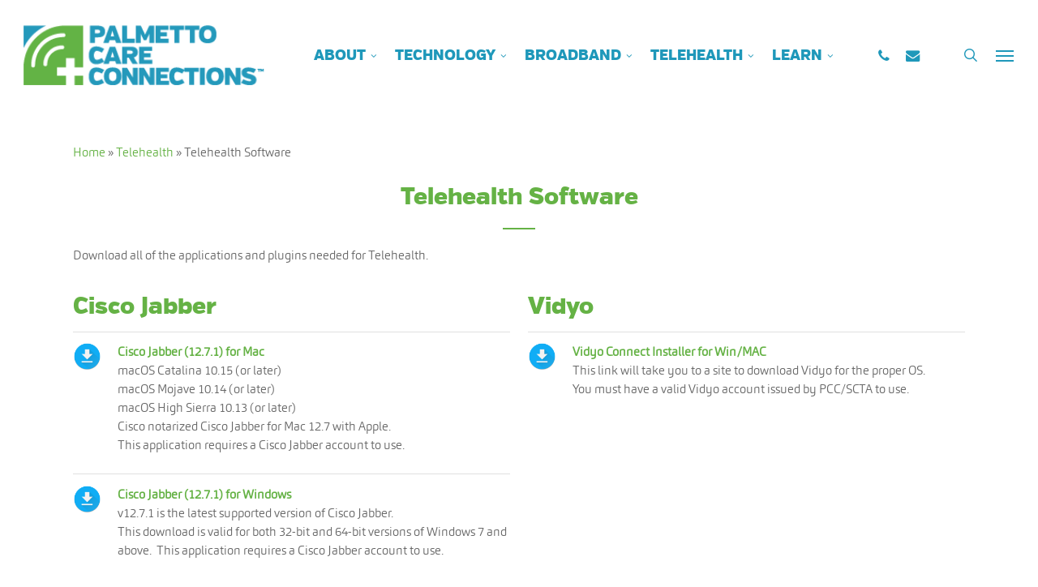

--- FILE ---
content_type: text/html; charset=UTF-8
request_url: https://www.palmettocareconnections.org/telehealth/telehealth-software/
body_size: 19051
content:
<!doctype html><html lang="en-US" class="no-js"><head><meta charset="UTF-8"><meta name="viewport" content="width=device-width, initial-scale=1, maximum-scale=1, user-scalable=0" /><meta name='robots' content='index, follow, max-image-preview:large, max-snippet:-1, max-video-preview:-1' /><style>img:is([sizes="auto" i], [sizes^="auto," i]) { contain-intrinsic-size: 3000px 1500px }</style><title>Telehealth Software - Palmetto Care Connections</title><link rel="canonical" href="https://www.palmettocareconnections.org/telehealth/telehealth-software/" /><meta property="og:locale" content="en_US" /><meta property="og:type" content="article" /><meta property="og:title" content="Telehealth Software - Palmetto Care Connections" /><meta property="og:url" content="https://www.palmettocareconnections.org/telehealth/telehealth-software/" /><meta property="og:site_name" content="Palmetto Care Connections" /><meta property="article:publisher" content="https://www.facebook.com/palmettocareconnections" /><meta property="article:modified_time" content="2021-02-17T21:15:59+00:00" /><meta name="twitter:card" content="summary_large_image" /><meta name="twitter:site" content="@palmettocaresc" /><meta name="twitter:label1" content="Est. reading time" /><meta name="twitter:data1" content="3 minutes" /> <script type="application/ld+json" class="yoast-schema-graph">{"@context":"https://schema.org","@graph":[{"@type":"WebPage","@id":"https://www.palmettocareconnections.org/telehealth/telehealth-software/","url":"https://www.palmettocareconnections.org/telehealth/telehealth-software/","name":"Telehealth Software - Palmetto Care Connections","isPartOf":{"@id":"https://www.palmettocareconnections.org/#website"},"datePublished":"2020-07-27T17:26:50+00:00","dateModified":"2021-02-17T21:15:59+00:00","breadcrumb":{"@id":"https://www.palmettocareconnections.org/telehealth/telehealth-software/#breadcrumb"},"inLanguage":"en-US","potentialAction":[{"@type":"ReadAction","target":["https://www.palmettocareconnections.org/telehealth/telehealth-software/"]}]},{"@type":"BreadcrumbList","@id":"https://www.palmettocareconnections.org/telehealth/telehealth-software/#breadcrumb","itemListElement":[{"@type":"ListItem","position":1,"name":"Home","item":"https://www.palmettocareconnections.org/"},{"@type":"ListItem","position":2,"name":"Telehealth","item":"https://www.palmettocareconnections.org/telehealth/"},{"@type":"ListItem","position":3,"name":"Telehealth Software"}]},{"@type":"WebSite","@id":"https://www.palmettocareconnections.org/#website","url":"https://www.palmettocareconnections.org/","name":"Palmetto Care Connections","description":"Technology. Broadband. Telehealth.","publisher":{"@id":"https://www.palmettocareconnections.org/#organization"},"potentialAction":[{"@type":"SearchAction","target":{"@type":"EntryPoint","urlTemplate":"https://www.palmettocareconnections.org/?s={search_term_string}"},"query-input":{"@type":"PropertyValueSpecification","valueRequired":true,"valueName":"search_term_string"}}],"inLanguage":"en-US"},{"@type":"Organization","@id":"https://www.palmettocareconnections.org/#organization","name":"Palmetto Care Connections","url":"https://www.palmettocareconnections.org/","logo":{"@type":"ImageObject","inLanguage":"en-US","@id":"https://www.palmettocareconnections.org/#/schema/logo/image/","url":"https://www.palmettocareconnections.org/wp-content/uploads/2019/05/pcc-logo-tag-5x.png","contentUrl":"https://www.palmettocareconnections.org/wp-content/uploads/2019/05/pcc-logo-tag-5x.png","width":600,"height":185,"caption":"Palmetto Care Connections"},"image":{"@id":"https://www.palmettocareconnections.org/#/schema/logo/image/"},"sameAs":["https://www.facebook.com/palmettocareconnections","https://x.com/palmettocaresc","https://www.linkedin.com/company/palmetto-care-connections","https://www.youtube.com/@palmettocareconnections"]}]}</script> <link rel='dns-prefetch' href='//fonts.googleapis.com' />  <script src="//www.googletagmanager.com/gtag/js?id=G-MHVSPMCZDN"  data-cfasync="false" data-wpfc-render="false" type="text/javascript" async></script> <script data-cfasync="false" data-wpfc-render="false" type="text/javascript">var mi_version = '9.6.0';
				var mi_track_user = true;
				var mi_no_track_reason = '';
								var MonsterInsightsDefaultLocations = {"page_location":"https:\/\/www.palmettocareconnections.org\/telehealth\/telehealth-software\/"};
								if ( typeof MonsterInsightsPrivacyGuardFilter === 'function' ) {
					var MonsterInsightsLocations = (typeof MonsterInsightsExcludeQuery === 'object') ? MonsterInsightsPrivacyGuardFilter( MonsterInsightsExcludeQuery ) : MonsterInsightsPrivacyGuardFilter( MonsterInsightsDefaultLocations );
				} else {
					var MonsterInsightsLocations = (typeof MonsterInsightsExcludeQuery === 'object') ? MonsterInsightsExcludeQuery : MonsterInsightsDefaultLocations;
				}

								var disableStrs = [
										'ga-disable-G-MHVSPMCZDN',
									];

				/* Function to detect opted out users */
				function __gtagTrackerIsOptedOut() {
					for (var index = 0; index < disableStrs.length; index++) {
						if (document.cookie.indexOf(disableStrs[index] + '=true') > -1) {
							return true;
						}
					}

					return false;
				}

				/* Disable tracking if the opt-out cookie exists. */
				if (__gtagTrackerIsOptedOut()) {
					for (var index = 0; index < disableStrs.length; index++) {
						window[disableStrs[index]] = true;
					}
				}

				/* Opt-out function */
				function __gtagTrackerOptout() {
					for (var index = 0; index < disableStrs.length; index++) {
						document.cookie = disableStrs[index] + '=true; expires=Thu, 31 Dec 2099 23:59:59 UTC; path=/';
						window[disableStrs[index]] = true;
					}
				}

				if ('undefined' === typeof gaOptout) {
					function gaOptout() {
						__gtagTrackerOptout();
					}
				}
								window.dataLayer = window.dataLayer || [];

				window.MonsterInsightsDualTracker = {
					helpers: {},
					trackers: {},
				};
				if (mi_track_user) {
					function __gtagDataLayer() {
						dataLayer.push(arguments);
					}

					function __gtagTracker(type, name, parameters) {
						if (!parameters) {
							parameters = {};
						}

						if (parameters.send_to) {
							__gtagDataLayer.apply(null, arguments);
							return;
						}

						if (type === 'event') {
														parameters.send_to = monsterinsights_frontend.v4_id;
							var hookName = name;
							if (typeof parameters['event_category'] !== 'undefined') {
								hookName = parameters['event_category'] + ':' + name;
							}

							if (typeof MonsterInsightsDualTracker.trackers[hookName] !== 'undefined') {
								MonsterInsightsDualTracker.trackers[hookName](parameters);
							} else {
								__gtagDataLayer('event', name, parameters);
							}
							
						} else {
							__gtagDataLayer.apply(null, arguments);
						}
					}

					__gtagTracker('js', new Date());
					__gtagTracker('set', {
						'developer_id.dZGIzZG': true,
											});
					if ( MonsterInsightsLocations.page_location ) {
						__gtagTracker('set', MonsterInsightsLocations);
					}
										__gtagTracker('config', 'G-MHVSPMCZDN', {"forceSSL":"true","link_attribution":"true"} );
															window.gtag = __gtagTracker;										(function () {
						/* https://developers.google.com/analytics/devguides/collection/analyticsjs/ */
						/* ga and __gaTracker compatibility shim. */
						var noopfn = function () {
							return null;
						};
						var newtracker = function () {
							return new Tracker();
						};
						var Tracker = function () {
							return null;
						};
						var p = Tracker.prototype;
						p.get = noopfn;
						p.set = noopfn;
						p.send = function () {
							var args = Array.prototype.slice.call(arguments);
							args.unshift('send');
							__gaTracker.apply(null, args);
						};
						var __gaTracker = function () {
							var len = arguments.length;
							if (len === 0) {
								return;
							}
							var f = arguments[len - 1];
							if (typeof f !== 'object' || f === null || typeof f.hitCallback !== 'function') {
								if ('send' === arguments[0]) {
									var hitConverted, hitObject = false, action;
									if ('event' === arguments[1]) {
										if ('undefined' !== typeof arguments[3]) {
											hitObject = {
												'eventAction': arguments[3],
												'eventCategory': arguments[2],
												'eventLabel': arguments[4],
												'value': arguments[5] ? arguments[5] : 1,
											}
										}
									}
									if ('pageview' === arguments[1]) {
										if ('undefined' !== typeof arguments[2]) {
											hitObject = {
												'eventAction': 'page_view',
												'page_path': arguments[2],
											}
										}
									}
									if (typeof arguments[2] === 'object') {
										hitObject = arguments[2];
									}
									if (typeof arguments[5] === 'object') {
										Object.assign(hitObject, arguments[5]);
									}
									if ('undefined' !== typeof arguments[1].hitType) {
										hitObject = arguments[1];
										if ('pageview' === hitObject.hitType) {
											hitObject.eventAction = 'page_view';
										}
									}
									if (hitObject) {
										action = 'timing' === arguments[1].hitType ? 'timing_complete' : hitObject.eventAction;
										hitConverted = mapArgs(hitObject);
										__gtagTracker('event', action, hitConverted);
									}
								}
								return;
							}

							function mapArgs(args) {
								var arg, hit = {};
								var gaMap = {
									'eventCategory': 'event_category',
									'eventAction': 'event_action',
									'eventLabel': 'event_label',
									'eventValue': 'event_value',
									'nonInteraction': 'non_interaction',
									'timingCategory': 'event_category',
									'timingVar': 'name',
									'timingValue': 'value',
									'timingLabel': 'event_label',
									'page': 'page_path',
									'location': 'page_location',
									'title': 'page_title',
									'referrer' : 'page_referrer',
								};
								for (arg in args) {
																		if (!(!args.hasOwnProperty(arg) || !gaMap.hasOwnProperty(arg))) {
										hit[gaMap[arg]] = args[arg];
									} else {
										hit[arg] = args[arg];
									}
								}
								return hit;
							}

							try {
								f.hitCallback();
							} catch (ex) {
							}
						};
						__gaTracker.create = newtracker;
						__gaTracker.getByName = newtracker;
						__gaTracker.getAll = function () {
							return [];
						};
						__gaTracker.remove = noopfn;
						__gaTracker.loaded = true;
						window['__gaTracker'] = __gaTracker;
					})();
									} else {
										console.log("");
					(function () {
						function __gtagTracker() {
							return null;
						}

						window['__gtagTracker'] = __gtagTracker;
						window['gtag'] = __gtagTracker;
					})();
									}</script> <link rel='stylesheet' id='wp-block-library-css' href='https://www.palmettocareconnections.org/wp-includes/css/dist/block-library/style.min.css?ver=6.8.3' type='text/css' media='all' /><style id='global-styles-inline-css' type='text/css'>:root{--wp--preset--aspect-ratio--square: 1;--wp--preset--aspect-ratio--4-3: 4/3;--wp--preset--aspect-ratio--3-4: 3/4;--wp--preset--aspect-ratio--3-2: 3/2;--wp--preset--aspect-ratio--2-3: 2/3;--wp--preset--aspect-ratio--16-9: 16/9;--wp--preset--aspect-ratio--9-16: 9/16;--wp--preset--color--black: #000000;--wp--preset--color--cyan-bluish-gray: #abb8c3;--wp--preset--color--white: #ffffff;--wp--preset--color--pale-pink: #f78da7;--wp--preset--color--vivid-red: #cf2e2e;--wp--preset--color--luminous-vivid-orange: #ff6900;--wp--preset--color--luminous-vivid-amber: #fcb900;--wp--preset--color--light-green-cyan: #7bdcb5;--wp--preset--color--vivid-green-cyan: #00d084;--wp--preset--color--pale-cyan-blue: #8ed1fc;--wp--preset--color--vivid-cyan-blue: #0693e3;--wp--preset--color--vivid-purple: #9b51e0;--wp--preset--gradient--vivid-cyan-blue-to-vivid-purple: linear-gradient(135deg,rgba(6,147,227,1) 0%,rgb(155,81,224) 100%);--wp--preset--gradient--light-green-cyan-to-vivid-green-cyan: linear-gradient(135deg,rgb(122,220,180) 0%,rgb(0,208,130) 100%);--wp--preset--gradient--luminous-vivid-amber-to-luminous-vivid-orange: linear-gradient(135deg,rgba(252,185,0,1) 0%,rgba(255,105,0,1) 100%);--wp--preset--gradient--luminous-vivid-orange-to-vivid-red: linear-gradient(135deg,rgba(255,105,0,1) 0%,rgb(207,46,46) 100%);--wp--preset--gradient--very-light-gray-to-cyan-bluish-gray: linear-gradient(135deg,rgb(238,238,238) 0%,rgb(169,184,195) 100%);--wp--preset--gradient--cool-to-warm-spectrum: linear-gradient(135deg,rgb(74,234,220) 0%,rgb(151,120,209) 20%,rgb(207,42,186) 40%,rgb(238,44,130) 60%,rgb(251,105,98) 80%,rgb(254,248,76) 100%);--wp--preset--gradient--blush-light-purple: linear-gradient(135deg,rgb(255,206,236) 0%,rgb(152,150,240) 100%);--wp--preset--gradient--blush-bordeaux: linear-gradient(135deg,rgb(254,205,165) 0%,rgb(254,45,45) 50%,rgb(107,0,62) 100%);--wp--preset--gradient--luminous-dusk: linear-gradient(135deg,rgb(255,203,112) 0%,rgb(199,81,192) 50%,rgb(65,88,208) 100%);--wp--preset--gradient--pale-ocean: linear-gradient(135deg,rgb(255,245,203) 0%,rgb(182,227,212) 50%,rgb(51,167,181) 100%);--wp--preset--gradient--electric-grass: linear-gradient(135deg,rgb(202,248,128) 0%,rgb(113,206,126) 100%);--wp--preset--gradient--midnight: linear-gradient(135deg,rgb(2,3,129) 0%,rgb(40,116,252) 100%);--wp--preset--font-size--small: 13px;--wp--preset--font-size--medium: 20px;--wp--preset--font-size--large: 36px;--wp--preset--font-size--x-large: 42px;--wp--preset--spacing--20: 0.44rem;--wp--preset--spacing--30: 0.67rem;--wp--preset--spacing--40: 1rem;--wp--preset--spacing--50: 1.5rem;--wp--preset--spacing--60: 2.25rem;--wp--preset--spacing--70: 3.38rem;--wp--preset--spacing--80: 5.06rem;--wp--preset--shadow--natural: 6px 6px 9px rgba(0, 0, 0, 0.2);--wp--preset--shadow--deep: 12px 12px 50px rgba(0, 0, 0, 0.4);--wp--preset--shadow--sharp: 6px 6px 0px rgba(0, 0, 0, 0.2);--wp--preset--shadow--outlined: 6px 6px 0px -3px rgba(255, 255, 255, 1), 6px 6px rgba(0, 0, 0, 1);--wp--preset--shadow--crisp: 6px 6px 0px rgba(0, 0, 0, 1);}:root { --wp--style--global--content-size: 1300px;--wp--style--global--wide-size: 1300px; }:where(body) { margin: 0; }.wp-site-blocks > .alignleft { float: left; margin-right: 2em; }.wp-site-blocks > .alignright { float: right; margin-left: 2em; }.wp-site-blocks > .aligncenter { justify-content: center; margin-left: auto; margin-right: auto; }:where(.is-layout-flex){gap: 0.5em;}:where(.is-layout-grid){gap: 0.5em;}.is-layout-flow > .alignleft{float: left;margin-inline-start: 0;margin-inline-end: 2em;}.is-layout-flow > .alignright{float: right;margin-inline-start: 2em;margin-inline-end: 0;}.is-layout-flow > .aligncenter{margin-left: auto !important;margin-right: auto !important;}.is-layout-constrained > .alignleft{float: left;margin-inline-start: 0;margin-inline-end: 2em;}.is-layout-constrained > .alignright{float: right;margin-inline-start: 2em;margin-inline-end: 0;}.is-layout-constrained > .aligncenter{margin-left: auto !important;margin-right: auto !important;}.is-layout-constrained > :where(:not(.alignleft):not(.alignright):not(.alignfull)){max-width: var(--wp--style--global--content-size);margin-left: auto !important;margin-right: auto !important;}.is-layout-constrained > .alignwide{max-width: var(--wp--style--global--wide-size);}body .is-layout-flex{display: flex;}.is-layout-flex{flex-wrap: wrap;align-items: center;}.is-layout-flex > :is(*, div){margin: 0;}body .is-layout-grid{display: grid;}.is-layout-grid > :is(*, div){margin: 0;}body{padding-top: 0px;padding-right: 0px;padding-bottom: 0px;padding-left: 0px;}:root :where(.wp-element-button, .wp-block-button__link){background-color: #32373c;border-width: 0;color: #fff;font-family: inherit;font-size: inherit;line-height: inherit;padding: calc(0.667em + 2px) calc(1.333em + 2px);text-decoration: none;}.has-black-color{color: var(--wp--preset--color--black) !important;}.has-cyan-bluish-gray-color{color: var(--wp--preset--color--cyan-bluish-gray) !important;}.has-white-color{color: var(--wp--preset--color--white) !important;}.has-pale-pink-color{color: var(--wp--preset--color--pale-pink) !important;}.has-vivid-red-color{color: var(--wp--preset--color--vivid-red) !important;}.has-luminous-vivid-orange-color{color: var(--wp--preset--color--luminous-vivid-orange) !important;}.has-luminous-vivid-amber-color{color: var(--wp--preset--color--luminous-vivid-amber) !important;}.has-light-green-cyan-color{color: var(--wp--preset--color--light-green-cyan) !important;}.has-vivid-green-cyan-color{color: var(--wp--preset--color--vivid-green-cyan) !important;}.has-pale-cyan-blue-color{color: var(--wp--preset--color--pale-cyan-blue) !important;}.has-vivid-cyan-blue-color{color: var(--wp--preset--color--vivid-cyan-blue) !important;}.has-vivid-purple-color{color: var(--wp--preset--color--vivid-purple) !important;}.has-black-background-color{background-color: var(--wp--preset--color--black) !important;}.has-cyan-bluish-gray-background-color{background-color: var(--wp--preset--color--cyan-bluish-gray) !important;}.has-white-background-color{background-color: var(--wp--preset--color--white) !important;}.has-pale-pink-background-color{background-color: var(--wp--preset--color--pale-pink) !important;}.has-vivid-red-background-color{background-color: var(--wp--preset--color--vivid-red) !important;}.has-luminous-vivid-orange-background-color{background-color: var(--wp--preset--color--luminous-vivid-orange) !important;}.has-luminous-vivid-amber-background-color{background-color: var(--wp--preset--color--luminous-vivid-amber) !important;}.has-light-green-cyan-background-color{background-color: var(--wp--preset--color--light-green-cyan) !important;}.has-vivid-green-cyan-background-color{background-color: var(--wp--preset--color--vivid-green-cyan) !important;}.has-pale-cyan-blue-background-color{background-color: var(--wp--preset--color--pale-cyan-blue) !important;}.has-vivid-cyan-blue-background-color{background-color: var(--wp--preset--color--vivid-cyan-blue) !important;}.has-vivid-purple-background-color{background-color: var(--wp--preset--color--vivid-purple) !important;}.has-black-border-color{border-color: var(--wp--preset--color--black) !important;}.has-cyan-bluish-gray-border-color{border-color: var(--wp--preset--color--cyan-bluish-gray) !important;}.has-white-border-color{border-color: var(--wp--preset--color--white) !important;}.has-pale-pink-border-color{border-color: var(--wp--preset--color--pale-pink) !important;}.has-vivid-red-border-color{border-color: var(--wp--preset--color--vivid-red) !important;}.has-luminous-vivid-orange-border-color{border-color: var(--wp--preset--color--luminous-vivid-orange) !important;}.has-luminous-vivid-amber-border-color{border-color: var(--wp--preset--color--luminous-vivid-amber) !important;}.has-light-green-cyan-border-color{border-color: var(--wp--preset--color--light-green-cyan) !important;}.has-vivid-green-cyan-border-color{border-color: var(--wp--preset--color--vivid-green-cyan) !important;}.has-pale-cyan-blue-border-color{border-color: var(--wp--preset--color--pale-cyan-blue) !important;}.has-vivid-cyan-blue-border-color{border-color: var(--wp--preset--color--vivid-cyan-blue) !important;}.has-vivid-purple-border-color{border-color: var(--wp--preset--color--vivid-purple) !important;}.has-vivid-cyan-blue-to-vivid-purple-gradient-background{background: var(--wp--preset--gradient--vivid-cyan-blue-to-vivid-purple) !important;}.has-light-green-cyan-to-vivid-green-cyan-gradient-background{background: var(--wp--preset--gradient--light-green-cyan-to-vivid-green-cyan) !important;}.has-luminous-vivid-amber-to-luminous-vivid-orange-gradient-background{background: var(--wp--preset--gradient--luminous-vivid-amber-to-luminous-vivid-orange) !important;}.has-luminous-vivid-orange-to-vivid-red-gradient-background{background: var(--wp--preset--gradient--luminous-vivid-orange-to-vivid-red) !important;}.has-very-light-gray-to-cyan-bluish-gray-gradient-background{background: var(--wp--preset--gradient--very-light-gray-to-cyan-bluish-gray) !important;}.has-cool-to-warm-spectrum-gradient-background{background: var(--wp--preset--gradient--cool-to-warm-spectrum) !important;}.has-blush-light-purple-gradient-background{background: var(--wp--preset--gradient--blush-light-purple) !important;}.has-blush-bordeaux-gradient-background{background: var(--wp--preset--gradient--blush-bordeaux) !important;}.has-luminous-dusk-gradient-background{background: var(--wp--preset--gradient--luminous-dusk) !important;}.has-pale-ocean-gradient-background{background: var(--wp--preset--gradient--pale-ocean) !important;}.has-electric-grass-gradient-background{background: var(--wp--preset--gradient--electric-grass) !important;}.has-midnight-gradient-background{background: var(--wp--preset--gradient--midnight) !important;}.has-small-font-size{font-size: var(--wp--preset--font-size--small) !important;}.has-medium-font-size{font-size: var(--wp--preset--font-size--medium) !important;}.has-large-font-size{font-size: var(--wp--preset--font-size--large) !important;}.has-x-large-font-size{font-size: var(--wp--preset--font-size--x-large) !important;}
:where(.wp-block-post-template.is-layout-flex){gap: 1.25em;}:where(.wp-block-post-template.is-layout-grid){gap: 1.25em;}
:where(.wp-block-columns.is-layout-flex){gap: 2em;}:where(.wp-block-columns.is-layout-grid){gap: 2em;}
:root :where(.wp-block-pullquote){font-size: 1.5em;line-height: 1.6;}</style><link rel='stylesheet' id='font-awesome-css' href='https://www.palmettocareconnections.org/wp-content/themes/salient/css/font-awesome.min.css?ver=4.7.1' type='text/css' media='all' /><link rel='stylesheet' id='parent-style-css' href='https://www.palmettocareconnections.org/wp-content/themes/salient/style.css?ver=17.1.0' type='text/css' media='all' /><link rel='stylesheet' id='salient-grid-system-css' href='https://www.palmettocareconnections.org/wp-content/cache/autoptimize/css/autoptimize_single_3bb8971e804538794fdc9903c1cc2089.css?ver=17.1.0' type='text/css' media='all' /><link rel='stylesheet' id='main-styles-css' href='https://www.palmettocareconnections.org/wp-content/cache/autoptimize/css/autoptimize_single_7e92369b46e81efac0df3a1198b1a3e5.css?ver=17.1.0' type='text/css' media='all' /><link rel='stylesheet' id='nectar-element-icon-with-text-css' href='https://www.palmettocareconnections.org/wp-content/cache/autoptimize/css/autoptimize_single_acd41f46722b4dce1251d1da96e8ba8f.css?ver=17.1.0' type='text/css' media='all' /><link rel='stylesheet' id='nectar-brands-css' href='https://www.palmettocareconnections.org/wp-content/cache/autoptimize/css/autoptimize_single_56b7fee8259a0a0c7f6d11f2df6f61b2.css?ver=17.1.0' type='text/css' media='all' /><link rel='stylesheet' id='nectar_default_font_open_sans-css' href='https://fonts.googleapis.com/css?family=Open+Sans%3A300%2C400%2C600%2C700&#038;subset=latin%2Clatin-ext' type='text/css' media='all' /><link rel='stylesheet' id='responsive-css' href='https://www.palmettocareconnections.org/wp-content/cache/autoptimize/css/autoptimize_single_b069ec63f3ecad48ba25a10c4af25450.css?ver=17.1.0' type='text/css' media='all' /><link rel='stylesheet' id='skin-original-css' href='https://www.palmettocareconnections.org/wp-content/cache/autoptimize/css/autoptimize_single_50318100724ac3b5adb82978fff6fcbf.css?ver=17.1.0' type='text/css' media='all' /><link rel='stylesheet' id='salient-wp-menu-dynamic-css' href='https://www.palmettocareconnections.org/wp-content/cache/autoptimize/css/autoptimize_single_d7db0ac4f7fccb30f70ad595708d4c81.css?ver=77707' type='text/css' media='all' /><link rel='stylesheet' id='nectar-widget-posts-css' href='https://www.palmettocareconnections.org/wp-content/cache/autoptimize/css/autoptimize_single_fc81b7c5e2545318efb891767b682719.css?ver=17.1.0' type='text/css' media='all' /><link rel='stylesheet' id='js_composer_front-css' href='https://www.palmettocareconnections.org/wp-content/cache/autoptimize/css/autoptimize_single_48c28cc201761035bfffe1ada26fe970.css?ver=17.1.0' type='text/css' media='all' /><link rel='stylesheet' id='dynamic-css-css' href='https://www.palmettocareconnections.org/wp-content/cache/autoptimize/css/autoptimize_single_2c7c36ed3c1818da37a3a17a4b8383d9.css?ver=84145' type='text/css' media='all' /><style id='dynamic-css-inline-css' type='text/css'>@media only screen and (min-width:1000px){body #ajax-content-wrap.no-scroll{min-height:calc(100vh - 136px);height:calc(100vh - 136px)!important;}}@media only screen and (min-width:1000px){#page-header-wrap.fullscreen-header,#page-header-wrap.fullscreen-header #page-header-bg,html:not(.nectar-box-roll-loaded) .nectar-box-roll > #page-header-bg.fullscreen-header,.nectar_fullscreen_zoom_recent_projects,#nectar_fullscreen_rows:not(.afterLoaded) > div{height:calc(100vh - 135px);}.wpb_row.vc_row-o-full-height.top-level,.wpb_row.vc_row-o-full-height.top-level > .col.span_12{min-height:calc(100vh - 135px);}html:not(.nectar-box-roll-loaded) .nectar-box-roll > #page-header-bg.fullscreen-header{top:136px;}.nectar-slider-wrap[data-fullscreen="true"]:not(.loaded),.nectar-slider-wrap[data-fullscreen="true"]:not(.loaded) .swiper-container{height:calc(100vh - 134px)!important;}.admin-bar .nectar-slider-wrap[data-fullscreen="true"]:not(.loaded),.admin-bar .nectar-slider-wrap[data-fullscreen="true"]:not(.loaded) .swiper-container{height:calc(100vh - 134px - 32px)!important;}}.admin-bar[class*="page-template-template-no-header"] .wpb_row.vc_row-o-full-height.top-level,.admin-bar[class*="page-template-template-no-header"] .wpb_row.vc_row-o-full-height.top-level > .col.span_12{min-height:calc(100vh - 32px);}body[class*="page-template-template-no-header"] .wpb_row.vc_row-o-full-height.top-level,body[class*="page-template-template-no-header"] .wpb_row.vc_row-o-full-height.top-level > .col.span_12{min-height:100vh;}@media only screen and (max-width:999px){.using-mobile-browser #nectar_fullscreen_rows:not(.afterLoaded):not([data-mobile-disable="on"]) > div{height:calc(100vh - 112px);}.using-mobile-browser .wpb_row.vc_row-o-full-height.top-level,.using-mobile-browser .wpb_row.vc_row-o-full-height.top-level > .col.span_12,[data-permanent-transparent="1"].using-mobile-browser .wpb_row.vc_row-o-full-height.top-level,[data-permanent-transparent="1"].using-mobile-browser .wpb_row.vc_row-o-full-height.top-level > .col.span_12{min-height:calc(100vh - 112px);}html:not(.nectar-box-roll-loaded) .nectar-box-roll > #page-header-bg.fullscreen-header,.nectar_fullscreen_zoom_recent_projects,.nectar-slider-wrap[data-fullscreen="true"]:not(.loaded),.nectar-slider-wrap[data-fullscreen="true"]:not(.loaded) .swiper-container,#nectar_fullscreen_rows:not(.afterLoaded):not([data-mobile-disable="on"]) > div{height:calc(100vh - 59px);}.wpb_row.vc_row-o-full-height.top-level,.wpb_row.vc_row-o-full-height.top-level > .col.span_12{min-height:calc(100vh - 59px);}body[data-transparent-header="false"] #ajax-content-wrap.no-scroll{min-height:calc(100vh - 59px);height:calc(100vh - 59px);}}#nectar_fullscreen_rows{background-color:transparent;}.screen-reader-text,.nectar-skip-to-content:not(:focus){border:0;clip:rect(1px,1px,1px,1px);clip-path:inset(50%);height:1px;margin:-1px;overflow:hidden;padding:0;position:absolute!important;width:1px;word-wrap:normal!important;}.row .col img:not([srcset]){width:auto;}.row .col img.img-with-animation.nectar-lazy:not([srcset]){width:100%;}
.team-member p.description, .row .col .team-member p.description {
	border-bottom: 0px solid #ddd;
}
#call-to-action .triangle {
	border-top: 10px solid #ffffff;
}
/* Summit */
.title-area {
    padding-bottom:0;
}
.title-area .wpb_row {
	margin: 0;
}
.nectar_image_with_hotspots .nectar_hotspot_wrap .nttip {
    border: 3px solid #878787;
}
/* .......... *.
/* General Styles */
h1, h2, h3, h4, h5, h6 {
	color: #65b245;
}
/* Search */
#search-outer #search input[type=text] {
	font-family: verbblack,sans-serif;
}
/* Navigation */
header#top nav ul li a {
	/*color: #1898bd;*/
}
#slide-out-widget-area .mobile-only {
	display: block;
}
header#top nav > ul li.slide-out-widget-area-toggle {
	display: none;
}
@media only screen and (max-width: 1230px) and (min-width: 1001px) {
	#header-outer:not([data-format="centered-menu-bottom-bar"]) header#top .span_9 > .slide-out-widget-area-toggle {
		padding-top: 24px !important;
	}
}
.slide-out-widget-area-toggle.mobile-icon .lines-button.x2 .lines:before, .slide-out-widget-area-toggle.mobile-icon .lines-button.x2 .lines:after, .slide-out-widget-area-toggle[data-icon-animation="simple-transform"].mobile-icon .lines-button:after, header#top .slide-out-widget-area-toggle[data-icon-animation="spin-and-transform"].mobile-icon .lines-button.x2 .lines {
	background-color: #2499bb;
}
body:not(.material) #header-outer {
	border-bottom:0px solid #f1f1f1;
}
/* Home Slider */
#featured .orbit-slide article .container {
	margin-top: 40px;
}
@media only screen and (max-width: 690px){
    .orbit-wrapper #featured article {
    	margin-top: -40px;
    }
}
@media only screen and (max-width: 1000px) and (min-width: 690px) {
    .orbit-wrapper, .orbit-wrapper #featured, .orbit-wrapper #featured article {
    	margin-top: -40px;
    }
}
#featured article .post-title h2 span {
	/*
	background: none repeat scroll 0 0 rgba(0, 0, 0, 0.5);
	box-shadow: 10px 0 0 rgba(0, 0, 0, 0.5), -10px 0 0 rgba(0, 0, 0, 0.5);
	-moz-box-shadow: 10px 0 0 rgba(0, 0, 0, 0.5), -10px 0 0 rgba(0, 0, 0, 0.5);
	-webkit-box-shadow: 10px 0 0 rgba(0, 0, 0, 0.5), -10px 0 0 rgba(0, 0, 0, 0.5);
	-o-box-shadow: 10px 0 0 rgba(0, 0, 0, 0.5), -10px 0 0 rgba(0, 0, 0, 0.5);
	*/
	background: none;
	box-shadow: none;
	-moz-box-shadow: none;
	-webkit-box-shadow: none;
	-o-box-shadow: none;
}
#featured .orbit-slide.centered article .post-title h2 span {
	color: white;
	/*
	background: none repeat scroll 0 0 rgba(0, 0, 0, 0.5);
	box-shadow: 10px 0 0 rgba(0, 0, 0, 0.5), -10px 0 0 rgba(0, 0, 0, 0.5);
	-moz-box-shadow: 10px 0 0 rgba(0, 0, 0, 0.5), -10px 0 0 rgba(0, 0, 0, 0.5);
	-webkit-box-shadow: 10px 0 0 rgba(0, 0, 0, 0.5), -10px 0 0 rgba(0, 0, 0, 0.5);
	-o-box-shadow: 10px 0 0 rgba(0, 0, 0, 0.5), -10px 0 0 rgba(0, 0, 0, 0.5);
	*/
	text-shadow: 2px 2px 2px #170A06;
}
#featured .orbit-slide article .container {
	/*opacity: 100 !important;*/
}
#featured article .post-title h2 {
	max-width: 760px;
	min-width: 760px;
}
#featured .orbit-slide.centered article .post-title h2 {
    max-width: 760px;
    min-width: 760px;
}
@media only screen and (max-width: 1000px) and (min-width: 690px) {
	#featured article .post-title h2 {
		max-width: 450px!important;
		min-width: 450px!important;
	}
}
@media only screen and (max-width: 690px) {
	body .orbit-wrapper #featured article .post-title h2 {
		max-width: 375px!important;
		min-width: 375px!important;
	}
}
.home-wrap {
	padding-top: 0em;
}
.home-first-callout {
	margin-top: -1em;
}
/* Call To Action */
#call-to-action .container span {
	letter-spacing: 0px;
}
#call-to-action .triangle {
	border-top: 10px solid #ffffff;
}
/* Footer */
#copyright a.catoegroup {
	color:#fff !important;
}
#copyright a.catoegroup:hover {
	color:#fff !important;
	text-decoration: underline !important;
}
.footer-logo {
	max-width:85% !important;
	padding-right:5px;
}
#ctf .ctf-item:first-child {
	padding-top: 0 !important;
}
#ctf .ctf-item {
	padding: 15px 0px;
}
#ctf .ctf-author-name {
	margin-left: 0px;
}
#footer-outer .nectar-button {
	color: #fff;
}
#footer-outer #copyright {
	font-size: 13px;
}
/* Board of Directors */
.team-member p.description, .row .col .team-member p.description {
	border-bottom: 0px solid #ddd;
}
/* Locations */
.nectar_image_with_hotspots[data-stlye="color_pulse"][data-color="accent-color"] .nectar_hotspot.click.open {
	background-color: #1898bd!important;
}</style><link rel='stylesheet' id='salient-child-style-css' href='https://www.palmettocareconnections.org/wp-content/cache/autoptimize/css/autoptimize_single_34c41a62baed54ddfc5b4d54b9fbf7ba.css?ver=17.1.0' type='text/css' media='all' /> <script type="text/javascript" src="https://www.palmettocareconnections.org/wp-includes/js/jquery/jquery.min.js?ver=3.7.1" id="jquery-core-js"></script> <script type="text/javascript" src="https://www.palmettocareconnections.org/wp-includes/js/jquery/jquery-migrate.min.js?ver=3.4.1" id="jquery-migrate-js"></script> <script type="text/javascript" src="https://www.palmettocareconnections.org/wp-content/plugins/google-analytics-premium/assets/js/frontend-gtag.min.js?ver=9.6.0" id="monsterinsights-frontend-script-js" async="async" data-wp-strategy="async"></script> <script data-cfasync="false" data-wpfc-render="false" type="text/javascript" id='monsterinsights-frontend-script-js-extra'>var monsterinsights_frontend = {"js_events_tracking":"true","download_extensions":"doc,pdf,ppt,zip,xls,docx,pptx,xlsx","inbound_paths":"[{\"path\":\"\\\/go\\\/\",\"label\":\"affiliate\"},{\"path\":\"\\\/recommend\\\/\",\"label\":\"affiliate\"}]","home_url":"https:\/\/www.palmettocareconnections.org","hash_tracking":"false","v4_id":"G-MHVSPMCZDN"};</script> <script type="text/javascript" src="//www.palmettocareconnections.org/wp-content/plugins/revslider/sr6/assets/js/rbtools.min.js?ver=6.7.38" id="tp-tools-js"></script> <script type="text/javascript" src="//www.palmettocareconnections.org/wp-content/plugins/revslider/sr6/assets/js/rs6.min.js?ver=6.7.38" id="revmin-js"></script> <script></script> <script type="text/javascript">// Ninja Tables is supressing the global JS to keep all the JS functions work event other plugins throw error.
                // If You want to disable this please go to Ninja Tables -> Tools -> Global Settings and disable it
                var oldOnError = window.onerror;
                window.onerror = function (message, url, lineNumber) {
                    if (oldOnError) oldOnError.apply(this, arguments);  // Call any previously assigned handler
                                        console.error(message, [url, "Line#: " + lineNumber]);
                                        return true;
                };</script> <script type="text/javascript">var root = document.getElementsByTagName( "html" )[0]; root.setAttribute( "class", "js" );</script> <script async src="https://www.googletagmanager.com/gtag/js?id=UA-18785252-2"></script> <script>window.dataLayer = window.dataLayer || [];
  function gtag(){dataLayer.push(arguments);}
  gtag('js', new Date());

  gtag('config', 'UA-59707045-1');</script><meta name="generator" content="Powered by WPBakery Page Builder - drag and drop page builder for WordPress."/><meta name="generator" content="Powered by Slider Revolution 6.7.38 - responsive, Mobile-Friendly Slider Plugin for WordPress with comfortable drag and drop interface." /><link rel="icon" href="https://www.palmettocareconnections.org/wp-content/uploads/2019/05/social-profile-image-100x100.png" sizes="32x32" /><link rel="icon" href="https://www.palmettocareconnections.org/wp-content/uploads/2019/05/social-profile-image-300x300.png" sizes="192x192" /><link rel="apple-touch-icon" href="https://www.palmettocareconnections.org/wp-content/uploads/2019/05/social-profile-image-300x300.png" /><meta name="msapplication-TileImage" content="https://www.palmettocareconnections.org/wp-content/uploads/2019/05/social-profile-image-300x300.png" /> <script>function setREVStartSize(e){
			//window.requestAnimationFrame(function() {
				window.RSIW = window.RSIW===undefined ? window.innerWidth : window.RSIW;
				window.RSIH = window.RSIH===undefined ? window.innerHeight : window.RSIH;
				try {
					var pw = document.getElementById(e.c).parentNode.offsetWidth,
						newh;
					pw = pw===0 || isNaN(pw) || (e.l=="fullwidth" || e.layout=="fullwidth") ? window.RSIW : pw;
					e.tabw = e.tabw===undefined ? 0 : parseInt(e.tabw);
					e.thumbw = e.thumbw===undefined ? 0 : parseInt(e.thumbw);
					e.tabh = e.tabh===undefined ? 0 : parseInt(e.tabh);
					e.thumbh = e.thumbh===undefined ? 0 : parseInt(e.thumbh);
					e.tabhide = e.tabhide===undefined ? 0 : parseInt(e.tabhide);
					e.thumbhide = e.thumbhide===undefined ? 0 : parseInt(e.thumbhide);
					e.mh = e.mh===undefined || e.mh=="" || e.mh==="auto" ? 0 : parseInt(e.mh,0);
					if(e.layout==="fullscreen" || e.l==="fullscreen")
						newh = Math.max(e.mh,window.RSIH);
					else{
						e.gw = Array.isArray(e.gw) ? e.gw : [e.gw];
						for (var i in e.rl) if (e.gw[i]===undefined || e.gw[i]===0) e.gw[i] = e.gw[i-1];
						e.gh = e.el===undefined || e.el==="" || (Array.isArray(e.el) && e.el.length==0)? e.gh : e.el;
						e.gh = Array.isArray(e.gh) ? e.gh : [e.gh];
						for (var i in e.rl) if (e.gh[i]===undefined || e.gh[i]===0) e.gh[i] = e.gh[i-1];
											
						var nl = new Array(e.rl.length),
							ix = 0,
							sl;
						e.tabw = e.tabhide>=pw ? 0 : e.tabw;
						e.thumbw = e.thumbhide>=pw ? 0 : e.thumbw;
						e.tabh = e.tabhide>=pw ? 0 : e.tabh;
						e.thumbh = e.thumbhide>=pw ? 0 : e.thumbh;
						for (var i in e.rl) nl[i] = e.rl[i]<window.RSIW ? 0 : e.rl[i];
						sl = nl[0];
						for (var i in nl) if (sl>nl[i] && nl[i]>0) { sl = nl[i]; ix=i;}
						var m = pw>(e.gw[ix]+e.tabw+e.thumbw) ? 1 : (pw-(e.tabw+e.thumbw)) / (e.gw[ix]);
						newh =  (e.gh[ix] * m) + (e.tabh + e.thumbh);
					}
					var el = document.getElementById(e.c);
					if (el!==null && el) el.style.height = newh+"px";
					el = document.getElementById(e.c+"_wrapper");
					if (el!==null && el) {
						el.style.height = newh+"px";
						el.style.display = "block";
					}
				} catch(e){
					console.log("Failure at Presize of Slider:" + e)
				}
			//});
		  };</script> <style type="text/css" id="wp-custom-css">/* General Styles */
h1, h2, h3, h4, h5, h6 {
	color: #65b245;
}
/* Search */
#search-outer #search input[type=text] {
	font-family: verbblack,sans-serif;
}
/* Navigation */
header#top nav ul li a {
	/*color: #1898bd;*/
}
#slide-out-widget-area .mobile-only {
	display: block;
}
header#top nav > ul li.slide-out-widget-area-toggle {
	display: none;
}
@media only screen and (max-width: 1230px) and (min-width: 1001px) {
	#header-outer:not([data-format="centered-menu-bottom-bar"]) header#top .span_9 > .slide-out-widget-area-toggle {
		padding-top: 24px !important;
	}
}
.slide-out-widget-area-toggle.mobile-icon .lines-button.x2 .lines:before, .slide-out-widget-area-toggle.mobile-icon .lines-button.x2 .lines:after, .slide-out-widget-area-toggle[data-icon-animation="simple-transform"].mobile-icon .lines-button:after, header#top .slide-out-widget-area-toggle[data-icon-animation="spin-and-transform"].mobile-icon .lines-button.x2 .lines {
	background-color: #2499bb;
}
body:not(.material) #header-outer {
	border-bottom:0px solid #f1f1f1;
}
/* Home Slider */
#featured .orbit-slide article .container {
	margin-top: -50px;
}
#featured article .post-title h2 span {
	/*
	background: none repeat scroll 0 0 rgba(0, 0, 0, 0.5);
	box-shadow: 10px 0 0 rgba(0, 0, 0, 0.5), -10px 0 0 rgba(0, 0, 0, 0.5);
	-moz-box-shadow: 10px 0 0 rgba(0, 0, 0, 0.5), -10px 0 0 rgba(0, 0, 0, 0.5);
	-webkit-box-shadow: 10px 0 0 rgba(0, 0, 0, 0.5), -10px 0 0 rgba(0, 0, 0, 0.5);
	-o-box-shadow: 10px 0 0 rgba(0, 0, 0, 0.5), -10px 0 0 rgba(0, 0, 0, 0.5);
	*/
	background: none;
	box-shadow: none;
	-moz-box-shadow: none;
	-webkit-box-shadow: none;
	-o-box-shadow: none;
}
#featured .orbit-slide.centered article .post-title h2 span {
	color: white;
	/*
	background: none repeat scroll 0 0 rgba(0, 0, 0, 0.5);
	box-shadow: 10px 0 0 rgba(0, 0, 0, 0.5), -10px 0 0 rgba(0, 0, 0, 0.5);
	-moz-box-shadow: 10px 0 0 rgba(0, 0, 0, 0.5), -10px 0 0 rgba(0, 0, 0, 0.5);
	-webkit-box-shadow: 10px 0 0 rgba(0, 0, 0, 0.5), -10px 0 0 rgba(0, 0, 0, 0.5);
	-o-box-shadow: 10px 0 0 rgba(0, 0, 0, 0.5), -10px 0 0 rgba(0, 0, 0, 0.5);
	*/
	text-shadow: 2px 2px 2px #170A06;
}
#featured .orbit-slide article .container {
	/*opacity: 100 !important;*/
}
#featured article .post-title h2 {
	max-width: 500px;
	min-width: 400	px;
}
#featured .orbit-slide.centered article .post-title h2 {
    max-width: 500px;
    min-width: 400px;
}
@media only screen and (max-width: 1000px) and (min-width: 690px) {
	#featured article .post-title h2 {
		max-width: 450px!important;
		min-width: 450px!important;
	}
}
@media only screen and (max-width: 690px) {
	body .orbit-wrapper #featured article .post-title h2 {
		max-width: 375px!important;
		min-width: 375px!important;
	}
}
.home-wrap {
	padding-top: 0em;
}
.home-first-callout {
	margin-top: -1em;
}
/* Call To Action */
#call-to-action .container span {
	letter-spacing: 0px;
}
#call-to-action .triangle {
	border-top: 10px solid #ffffff;
}
/* Footer */
#copyright a.catoegroup {
	color:#fff !important;
}
#copyright a.catoegroup:hover {
	color:#fff !important;
	text-decoration: underline !important;
}
.footer-logo {
	max-width:85% !important;
	padding-right:5px;
}
#ctf .ctf-item:first-child {
	padding-top: 0 !important;
}
#ctf .ctf-item {
	padding: 15px 0px;
}
#ctf .ctf-author-name {
	margin-left: 0px;
}
#footer-outer .nectar-button {
	color: #fff;
}
#footer-outer #copyright {
	font-size: 14px;
}
/* Board of Directors */
.team-member p.description, .row .col .team-member p.description {
	border-bottom: 0px solid #ddd;
}
/* Locations */
.nectar_image_with_hotspots[data-stlye="color_pulse"][data-color="accent-color"] .nectar_hotspot.click.open {
	background-color: #1898bd!important;
}
tr.footable-filtering {
	display: none;
}
/* Footer */
.canvas-social-links a i {
	color: #1f99ba;
	min-width:50px;
}
/* TABLE: LOCATIONS */
ul.tlocations {margin:0;}
ul.tlocations li.tsite {list-style:none;font-weight:bold;color:#000;}
ul.tlocations li.tservice {list-style:none;display:block;color: #65b245; font-weight:normal;}
span.tservice {display:block;color: #65b245; font-weight:normal;}
ul.tlocations li.taddress, ul.tlocations li.taddress a {list-style:none;font-weight:normal;color:#000;}
ul.tlocations li.tphone {list-style:none;font-weight:normal;color:#000;}</style><style type="text/css" data-type="vc_shortcodes-default-css">.vc_do_custom_heading{margin-bottom:0.625rem;margin-top:0;}</style><noscript><style>.wpb_animate_when_almost_visible { opacity: 1; }</style></noscript></head><body class="wp-singular page-template-default page page-id-7320 page-child parent-pageid-1212 wp-theme-salient wp-child-theme-salient-child nectar-auto-lightbox original wpb-js-composer js-comp-ver-7.8.1 vc_responsive" data-footer-reveal="false" data-footer-reveal-shadow="none" data-header-format="default" data-body-border="off" data-boxed-style="" data-header-breakpoint="1230" data-dropdown-style="minimal" data-cae="linear" data-cad="650" data-megamenu-width="full-width" data-aie="none" data-ls="magnific" data-apte="standard" data-hhun="0" data-fancy-form-rcs="default" data-form-style="default" data-form-submit="regular" data-is="minimal" data-button-style="default" data-user-account-button="false" data-flex-cols="true" data-col-gap="default" data-header-inherit-rc="false" data-header-search="true" data-animated-anchors="true" data-ajax-transitions="false" data-full-width-header="true" data-slide-out-widget-area="true" data-slide-out-widget-area-style="slide-out-from-right" data-user-set-ocm="1" data-loading-animation="none" data-bg-header="false" data-responsive="1" data-ext-responsive="true" data-ext-padding="90" data-header-resize="1" data-header-color="custom" data-transparent-header="false" data-cart="false" data-remove-m-parallax="1" data-remove-m-video-bgs="1" data-m-animate="0" data-force-header-trans-color="light" data-smooth-scrolling="0" data-permanent-transparent="false" > <script type="text/javascript">(function(window, document) {

		document.documentElement.classList.remove("no-js");

		if(navigator.userAgent.match(/(Android|iPod|iPhone|iPad|BlackBerry|IEMobile|Opera Mini)/)) {
			document.body.className += " using-mobile-browser mobile ";
		}
		if(navigator.userAgent.match(/Mac/) && navigator.maxTouchPoints && navigator.maxTouchPoints > 2) {
			document.body.className += " using-ios-device ";
		}

		if( !("ontouchstart" in window) ) {

			var body = document.querySelector("body");
			var winW = window.innerWidth;
			var bodyW = body.clientWidth;

			if (winW > bodyW + 4) {
				body.setAttribute("style", "--scroll-bar-w: " + (winW - bodyW - 4) + "px");
			} else {
				body.setAttribute("style", "--scroll-bar-w: 0px");
			}
		}

	 })(window, document);</script><a href="#ajax-content-wrap" class="nectar-skip-to-content">Skip to main content</a><div id="header-space"  data-header-mobile-fixed='false'></div><div id="header-outer" data-has-menu="true" data-has-buttons="yes" data-header-button_style="default" data-using-pr-menu="false" data-mobile-fixed="false" data-ptnm="1" data-lhe="default" data-user-set-bg="#ffffff" data-format="default" data-permanent-transparent="false" data-megamenu-rt="0" data-remove-fixed="0" data-header-resize="1" data-cart="false" data-transparency-option="0" data-box-shadow="none" data-shrink-num="6" data-using-secondary="0" data-using-logo="1" data-logo-height="76" data-m-logo-height="36" data-padding="30" data-full-width="true" data-condense="false" ><div id="search-outer" class="nectar"><div id="search"><div class="container"><div id="search-box"><div class="inner-wrap"><div class="col span_12"><form role="search" action="https://www.palmettocareconnections.org/" method="GET"> <input type="text" name="s" id="s" value="Start Typing..." aria-label="Search" data-placeholder="Start Typing..." /></form></div></div></div><div id="close"><a href="#" role="button"><span class="screen-reader-text">Close Search</span> <span class="icon-salient-x" aria-hidden="true"></span> </a></div></div></div></div><header id="top"><div class="container"><div class="row"><div class="col span_3"> <a id="logo" href="https://www.palmettocareconnections.org" data-supplied-ml-starting-dark="false" data-supplied-ml-starting="false" data-supplied-ml="false" > <img class="stnd skip-lazy default-logo dark-version" width="282" height="72" alt="Palmetto Care Connections" src="https://www.palmettocareconnections.org/wp-content/uploads/2019/05/pcc-logo-2x.png" srcset="https://www.palmettocareconnections.org/wp-content/uploads/2019/05/pcc-logo-2x.png 1x, https://www.palmettocareconnections.org/wp-content/uploads/2019/05/pcc-logo-3x.png 2x" /> </a></div><div class="col span_9 col_last"><div class="nectar-mobile-only mobile-header"><div class="inner"></div></div> <a class="mobile-search" href="#searchbox"><span class="nectar-icon icon-salient-search" aria-hidden="true"></span><span class="screen-reader-text">search</span></a><div class="slide-out-widget-area-toggle mobile-icon slide-out-from-right" data-custom-color="false" data-icon-animation="simple-transform"><div> <a href="#slide-out-widget-area" role="button" aria-label="Navigation Menu" aria-expanded="false" class="closed"> <span class="screen-reader-text">Menu</span><span aria-hidden="true"> <i class="lines-button x2"> <i class="lines"></i> </i> </span> </a></div></div><nav aria-label="Main Menu"><ul class="sf-menu"><li id="menu-item-14" class="menu-item menu-item-type-custom menu-item-object-custom menu-item-has-children nectar-regular-menu-item sf-with-ul menu-item-14"><a href="#" aria-haspopup="true" aria-expanded="false"><span class="menu-title-text">About</span><span class="sf-sub-indicator"><i class="fa fa-angle-down icon-in-menu" aria-hidden="true"></i></span></a><ul class="sub-menu"><li id="menu-item-1206" class="menu-item menu-item-type-post_type menu-item-object-page nectar-regular-menu-item menu-item-1206"><a href="https://www.palmettocareconnections.org/about/palmettocareconnections/"><span class="menu-title-text">Palmetto Care Connections</span></a></li><li id="menu-item-1205" class="menu-item menu-item-type-post_type menu-item-object-page nectar-regular-menu-item menu-item-1205"><a href="https://www.palmettocareconnections.org/about/board-of-directors/"><span class="menu-title-text">Board of Directors</span></a></li><li id="menu-item-1204" class="menu-item menu-item-type-post_type menu-item-object-page nectar-regular-menu-item menu-item-1204"><a href="https://www.palmettocareconnections.org/about/staff/"><span class="menu-title-text">Staff</span></a></li><li id="menu-item-7548" class="menu-item menu-item-type-post_type menu-item-object-page nectar-regular-menu-item menu-item-7548"><a href="https://www.palmettocareconnections.org/about/telehealth-awards/"><span class="menu-title-text">Telehealth Awards</span></a></li><li id="menu-item-1202" class="menu-item menu-item-type-post_type menu-item-object-page nectar-regular-menu-item menu-item-1202"><a href="https://www.palmettocareconnections.org/about/annual-reports/"><span class="menu-title-text">Annual Reports</span></a></li></ul></li><li id="menu-item-1379" class="menu-item menu-item-type-custom menu-item-object-custom menu-item-has-children nectar-regular-menu-item sf-with-ul menu-item-1379"><a href="#" aria-haspopup="true" aria-expanded="false"><span class="menu-title-text">Technology</span><span class="sf-sub-indicator"><i class="fa fa-angle-down icon-in-menu" aria-hidden="true"></i></span></a><ul class="sub-menu"><li id="menu-item-12586" class="menu-item menu-item-type-post_type menu-item-object-page nectar-regular-menu-item menu-item-12586"><a href="https://www.palmettocareconnections.org/technology/digitalliteracy/"><span class="menu-title-text">Digital Literacy</span></a></li><li id="menu-item-8522" class="menu-item menu-item-type-post_type menu-item-object-page nectar-regular-menu-item menu-item-8522"><a href="https://www.palmettocareconnections.org/technology/equipment-training-technical-support/"><span class="menu-title-text">Equipment, Training, Technical Support</span></a></li><li id="menu-item-9392" class="menu-item menu-item-type-post_type menu-item-object-page nectar-regular-menu-item menu-item-9392"><a href="https://www.palmettocareconnections.org/technology/managed-it-services/"><span class="menu-title-text">Managed IT Services</span></a></li></ul></li><li id="menu-item-534" class="menu-item menu-item-type-custom menu-item-object-custom menu-item-has-children nectar-regular-menu-item sf-with-ul menu-item-534"><a href="#" aria-haspopup="true" aria-expanded="false"><span class="menu-title-text">Broadband</span><span class="sf-sub-indicator"><i class="fa fa-angle-down icon-in-menu" aria-hidden="true"></i></span></a><ul class="sub-menu"><li id="menu-item-1380" class="menu-item menu-item-type-post_type menu-item-object-page nectar-regular-menu-item menu-item-1380"><a href="https://www.palmettocareconnections.org/broadband/sc-broadband-consortium/"><span class="menu-title-text">SC Broadband Consortium</span></a></li><li id="menu-item-6527" class="menu-item menu-item-type-post_type menu-item-object-page nectar-regular-menu-item menu-item-6527"><a href="https://www.palmettocareconnections.org/broadband/maps/"><span class="menu-title-text">SC Broadband Maps</span></a></li></ul></li><li id="menu-item-528" class="menu-item menu-item-type-custom menu-item-object-custom menu-item-has-children nectar-regular-menu-item sf-with-ul menu-item-528"><a href="#" aria-haspopup="true" aria-expanded="false"><span class="menu-title-text">Telehealth</span><span class="sf-sub-indicator"><i class="fa fa-angle-down icon-in-menu" aria-hidden="true"></i></span></a><ul class="sub-menu"><li id="menu-item-18382" class="menu-item menu-item-type-post_type menu-item-object-page nectar-regular-menu-item menu-item-18382"><a href="https://www.palmettocareconnections.org/telehealth/for-patients/"><span class="menu-title-text">For Patients</span></a></li><li id="menu-item-1406" class="menu-item menu-item-type-post_type menu-item-object-page nectar-regular-menu-item menu-item-1406"><a href="https://www.palmettocareconnections.org/telehealth/map/"><span class="menu-title-text">Telehealth Service Map</span></a></li><li id="menu-item-1408" class="menu-item menu-item-type-post_type menu-item-object-page nectar-regular-menu-item menu-item-1408"><a href="https://www.palmettocareconnections.org/telehealth/telehealth-certifications/"><span class="menu-title-text">Telehealth Certifications</span></a></li><li id="menu-item-1409" class="menu-item menu-item-type-post_type menu-item-object-page nectar-regular-menu-item menu-item-1409"><a href="https://www.palmettocareconnections.org/telehealth/telehealth-policy-and-resources/"><span class="menu-title-text">Telehealth and Resources</span></a></li><li id="menu-item-1410" class="menu-item menu-item-type-post_type menu-item-object-page nectar-regular-menu-item menu-item-1410"><a href="https://www.palmettocareconnections.org/telehealth/frequently-asked-questions/"><span class="menu-title-text">Frequently Asked Questions</span></a></li><li id="menu-item-7755" class="menu-item menu-item-type-post_type menu-item-object-page nectar-regular-menu-item menu-item-7755"><a href="https://www.palmettocareconnections.org/telehealth/share-your-telehealth-story/"><span class="menu-title-text">Share Your Telehealth Story</span></a></li><li id="menu-item-6305" class="menu-item menu-item-type-post_type menu-item-object-page nectar-regular-menu-item menu-item-6305"><a href="https://www.palmettocareconnections.org/telehealth/enewsletter/"><span class="menu-title-text">E-Newsletter</span></a></li><li id="menu-item-1411" class="menu-item menu-item-type-post_type menu-item-object-page nectar-regular-menu-item menu-item-1411"><a href="https://www.palmettocareconnections.org/telehealth/videos/"><span class="menu-title-text">Videos</span></a></li></ul></li><li id="menu-item-1016" class="menu-item menu-item-type-custom menu-item-object-custom menu-item-has-children nectar-regular-menu-item sf-with-ul menu-item-1016"><a href="#" aria-haspopup="true" aria-expanded="false"><span class="menu-title-text">Learn</span><span class="sf-sub-indicator"><i class="fa fa-angle-down icon-in-menu" aria-hidden="true"></i></span></a><ul class="sub-menu"><li id="menu-item-19922" class="menu-item menu-item-type-post_type menu-item-object-page nectar-regular-menu-item menu-item-19922"><a href="https://www.palmettocareconnections.org/13th-annual-telehealth-summit/"><span class="menu-title-text">13th Annual Telehealth Summit</span></a></li><li id="menu-item-1443" class="menu-item menu-item-type-post_type menu-item-object-page menu-item-has-children nectar-regular-menu-item menu-item-1443"><a href="https://www.palmettocareconnections.org/events/webinars/" aria-haspopup="true" aria-expanded="false"><span class="menu-title-text">Webinars</span><span class="sf-sub-indicator"><i class="fa fa-angle-right icon-in-menu" aria-hidden="true"></i></span></a><ul class="sub-menu"><li id="menu-item-1448" class="menu-item menu-item-type-post_type menu-item-object-page nectar-regular-menu-item menu-item-1448"><a href="https://www.palmettocareconnections.org/events/webinars/"><span class="menu-title-text">Webinar Wednesdays</span></a></li><li id="menu-item-1444" class="menu-item menu-item-type-post_type menu-item-object-page nectar-regular-menu-item menu-item-1444"><a href="https://www.palmettocareconnections.org/events/webinars/webinar-archives/"><span class="menu-title-text">Webinar Archives</span></a></li></ul></li><li id="menu-item-16387" class="menu-item menu-item-type-post_type menu-item-object-page nectar-regular-menu-item menu-item-16387"><a href="https://www.palmettocareconnections.org/events/elearning/"><span class="menu-title-text">E-Learning Modules</span></a></li></ul></li><li id="social-in-menu" class="button_social_group"><a  href=""><span class="screen-reader-text">phone</span><i class="fa fa-phone" aria-hidden="true"></i> </a><a  href="/contact"><span class="screen-reader-text">email</span><i class="fa fa-envelope" aria-hidden="true"></i> </a></li></ul><ul class="buttons sf-menu" data-user-set-ocm="1"><li id="search-btn"><div><a href="#searchbox"><span class="icon-salient-search" aria-hidden="true"></span><span class="screen-reader-text">search</span></a></div></li><li class="slide-out-widget-area-toggle" data-icon-animation="simple-transform" data-custom-color="false"><div> <a href="#slide-out-widget-area" aria-label="Navigation Menu" aria-expanded="false" role="button" class="closed"> <span class="screen-reader-text">Menu</span><span aria-hidden="true"> <i class="lines-button x2"> <i class="lines"></i> </i> </span> </a></div></li></ul></nav></div></div></div></header></div><div id="ajax-content-wrap"><div class="container-wrap"><div class="container main-content" role="main"><div class="row"><p id="breadcrumbs" class="yoast"><span><span><a href="https://www.palmettocareconnections.org/">Home</a></span> » <span><a href="https://www.palmettocareconnections.org/telehealth/">Telehealth</a></span> » <span class="breadcrumb_last" aria-current="page">Telehealth Software</span></span></p><div id="fws_6922d1bed8226"  data-column-margin="default" data-midnight="dark"  class="wpb_row vc_row-fluid vc_row top-level"  style="padding-top: 0px; padding-bottom: 0px; "><div class="row-bg-wrap" data-bg-animation="none" data-bg-animation-delay="" data-bg-overlay="false"><div class="inner-wrap row-bg-layer" ><div class="row-bg viewport-desktop"  style=""></div></div></div><div class="row_col_wrap_12 col span_12 dark left"><div  class="vc_col-sm-12 wpb_column column_container vc_column_container col no-extra-padding"  data-padding-pos="all" data-has-bg-color="false" data-bg-color="" data-bg-opacity="1" data-animation="" data-delay="0" ><div class="vc_column-inner" ><div class="wpb_wrapper"><h2 style="text-align: center" class="vc_custom_heading vc_do_custom_heading" >Telehealth Software</h2><div class="divider-wrap" data-alignment="center"><div style="margin-top: 20px; width: 40px; height: 2px; margin-bottom: 20px;" data-width="40px" data-animate="yes" data-animation-delay="" data-color="accent-color" class="divider-small-border"></div></div><div class="wpb_text_column wpb_content_element " ><div class="wpb_wrapper"><p>Download all of the applications and plugins needed for Telehealth.</p></div></div></div></div></div></div></div><div id="fws_6922d1bed9aff"  data-column-margin="default" data-midnight="dark"  class="wpb_row vc_row-fluid vc_row"  style="padding-top: 0px; padding-bottom: 0px; "><div class="row-bg-wrap" data-bg-animation="none" data-bg-animation-delay="" data-bg-overlay="false"><div class="inner-wrap row-bg-layer" ><div class="row-bg viewport-desktop"  style=""></div></div></div><div class="row_col_wrap_12 col span_12 dark left"><div  class="vc_col-sm-12 wpb_column column_container vc_column_container col no-extra-padding"  data-padding-pos="all" data-has-bg-color="false" data-bg-color="" data-bg-opacity="1" data-animation="" data-delay="0" ><div class="vc_column-inner" ><div class="wpb_wrapper"><div id="fws_6922d1bedcbc1" data-midnight="" data-column-margin="default" class="wpb_row vc_row-fluid vc_row inner_row"  style=""><div class="row-bg-wrap"><div class="row-bg" ></div></div><div class="row_col_wrap_12_inner col span_12  left"><div  class="vc_col-sm-6 wpb_column column_container vc_column_container col child_column no-extra-padding"   data-padding-pos="all" data-has-bg-color="false" data-bg-color="" data-bg-opacity="1" data-animation="" data-delay="0" ><div class="vc_column-inner" ><div class="wpb_wrapper"><h2 style="text-align: left" class="vc_custom_heading vc_do_custom_heading" >Cisco Jabber</h2><div class="divider-wrap" data-alignment="default"><div style="margin-top: 12.5px; height: 1px; margin-bottom: 12.5px;" data-width="100%" data-animate="" data-animation-delay="" data-color="default" class="divider-border"></div></div><div class="iwithtext"><div class="iwt-icon"> <img decoding="async" src="https://www.palmettocareconnections.org/wp-content/uploads/2020/07/downloadiconblue.ico" alt="" /></div><div class="iwt-text"> <strong><a href="https://ttt.musc.edu/download/CiscoJabberMac-12.7.1.300628.pkg">Cisco Jabber (12.7.1) for Mac</a></strong></p><p>macOS Catalina 10.15 (or later)<br /> macOS Mojave 10.14 (or later)<br /> macOS High Sierra 10.13 (or later)<br /> Cisco notarized Cisco Jabber for Mac 12.7 with Apple.<br /> This application requires a Cisco Jabber account to use.</div><div class="clear"></div></div><div class="divider-wrap" data-alignment="default"><div style="margin-top: 12.5px; height: 1px; margin-bottom: 12.5px;" data-width="100%" data-animate="" data-animation-delay="" data-color="default" class="divider-border"></div></div><div class="iwithtext"><div class="iwt-icon"> <img decoding="async" src="https://www.palmettocareconnections.org/wp-content/uploads/2020/07/downloadiconblue.ico" alt="" /></div><div class="iwt-text"> <strong><a href="https://ttt.musc.edu/download/CiscoJabber-Install-ffr.12-7-1.zip">Cisco Jabber (12.7.1) for Windows</a></strong></p><p>v12.7.1 is the latest supported version of Cisco Jabber.<br /> This download is valid for both 32-bit and 64-bit versions of Windows 7 and above.  This application requires a Cisco Jabber account to use.</div><div class="clear"></div></div></div></div></div><div  class="vc_col-sm-6 wpb_column column_container vc_column_container col child_column no-extra-padding"   data-padding-pos="all" data-has-bg-color="false" data-bg-color="" data-bg-opacity="1" data-animation="" data-delay="0" ><div class="vc_column-inner" ><div class="wpb_wrapper"><h2 style="text-align: left" class="vc_custom_heading vc_do_custom_heading" >Vidyo</h2><div class="divider-wrap" data-alignment="default"><div style="margin-top: 12.5px; height: 1px; margin-bottom: 12.5px;" data-width="100%" data-animate="" data-animation-delay="" data-color="default" class="divider-border"></div></div><div class="iwithtext"><div class="iwt-icon"> <img decoding="async" src="https://www.palmettocareconnections.org/wp-content/uploads/2020/07/downloadiconblue.ico" alt="" /></div><div class="iwt-text"> <strong><a href="https://ttt.musc.edu/download/https://vidyo.pspnsc.org">Vidyo Connect Installer for Win/MAC</a></strong></p><p>This link will take you to a site to download Vidyo for the proper OS.<br /> You must have a valid Vidyo account issued by PCC/SCTA to use.</div><div class="clear"></div></div></div></div></div><div  class="vc_col-sm-12 wpb_column column_container vc_column_container col child_column no-extra-padding"   data-padding-pos="all" data-has-bg-color="false" data-bg-color="" data-bg-opacity="1" data-animation="" data-delay="0" ><div class="vc_column-inner" ><div class="wpb_wrapper"></div></div></div></div></div></div></div></div></div></div><div id="fws_6922d1bedebdc"  data-column-margin="default" data-midnight="dark"  class="wpb_row vc_row-fluid vc_row"  style="padding-top: 0px; padding-bottom: 0px; "><div class="row-bg-wrap" data-bg-animation="none" data-bg-animation-delay="" data-bg-overlay="false"><div class="inner-wrap row-bg-layer" ><div class="row-bg viewport-desktop"  style=""></div></div></div><div class="row_col_wrap_12 col span_12 dark left"><div  class="vc_col-sm-12 wpb_column column_container vc_column_container col no-extra-padding"  data-padding-pos="all" data-has-bg-color="false" data-bg-color="" data-bg-opacity="1" data-animation="" data-delay="0" ><div class="vc_column-inner" ><div class="wpb_wrapper"></div></div></div></div></div></div></div></div><div id="footer-outer" data-midnight="light" data-cols="3" data-custom-color="true" data-disable-copyright="false" data-matching-section-color="false" data-copyright-line="false" data-using-bg-img="false" data-bg-img-overlay="0.8" data-full-width="1" data-using-widget-area="true" data-link-hover="default"><div id="call-to-action"><div class="container"><div class="triangle"></div> <span> Connecting quality health care anytime, anywhere. </span> <a class="nectar-button 
 regular-button extra-color-2" data-color-override="false" href="/contact"> Get in touch! </a></div></div><div id="footer-widgets" data-has-widgets="true" data-cols="3"><div class="container"><div class="row"><div class="col span_4"><div id="recent-posts-extra-2" class="widget recent_posts_extra_widget"><h4>In The News</h4><ul class="nectar_blog_posts_recent_extra nectar_widget" data-style="minimal-counter"><li ><a href="https://www.palmettocareconnections.org/news/shutdown-ends-medicare-telehealth-flexibilities-extended-through-january-30-2026/"><div class="arrow-circle"> <svg aria-hidden="true" width="38" height="38"> <circle class="path" fill="none" stroke-width="6" stroke-linecap="round" cx="19" cy="19" r="18"></circle> </svg></div><span class="meta-wrap"><span class="post-title">Shutdown Ends: Medicare Telehealth Flexibilities Extended Through January 30, 2026</span> <span class="post-date">November 17, 2025</span></span></a></li><li ><a href="https://www.palmettocareconnections.org/news/legislators-discuss-telehealth-provider-restrictions-and-rural-health-funding-at-the-telehealth-summit/"><div class="arrow-circle"> <svg aria-hidden="true" width="38" height="38"> <circle class="path" fill="none" stroke-width="6" stroke-linecap="round" cx="19" cy="19" r="18"></circle> </svg></div><span class="meta-wrap"><span class="post-title">Legislators Discuss Telehealth, Provider Restrictions, and Rural Health Funding at the Telehealth Summit</span> <span class="post-date">November 14, 2025</span></span></a></li><li ><a href="https://www.palmettocareconnections.org/news/pcc-takes-part-in-richard-carroll-elementary-school-pto-fall-festival/"><div class="arrow-circle"> <svg aria-hidden="true" width="38" height="38"> <circle class="path" fill="none" stroke-width="6" stroke-linecap="round" cx="19" cy="19" r="18"></circle> </svg></div><span class="meta-wrap"><span class="post-title">PCC Takes Part in Richard Carroll Elementary School PTO Fall Festival</span> <span class="post-date">November 13, 2025</span></span></a></li><li ><a href="https://www.palmettocareconnections.org/news/connecting-care-during-diabetes-awareness-month/"><div class="arrow-circle"> <svg aria-hidden="true" width="38" height="38"> <circle class="path" fill="none" stroke-width="6" stroke-linecap="round" cx="19" cy="19" r="18"></circle> </svg></div><span class="meta-wrap"><span class="post-title">Connecting Care During Diabetes Awareness Month</span> <span class="post-date">November 13, 2025</span></span></a></li><li ><a href="https://www.palmettocareconnections.org/news/pcc-leads-and-learns-at-the-2025-rural-health-conference/"><div class="arrow-circle"> <svg aria-hidden="true" width="38" height="38"> <circle class="path" fill="none" stroke-width="6" stroke-linecap="round" cx="19" cy="19" r="18"></circle> </svg></div><span class="meta-wrap"><span class="post-title">PCC Leads and Learns at the 2025 Rural Health Conference</span> <span class="post-date">November 7, 2025</span></span></a></li><li ><a href="https://www.palmettocareconnections.org/news/13th-annual-telehealth-summit-of-south-carolina-connects-empowers-and-inspires-healthcare-leaders/"><div class="arrow-circle"> <svg aria-hidden="true" width="38" height="38"> <circle class="path" fill="none" stroke-width="6" stroke-linecap="round" cx="19" cy="19" r="18"></circle> </svg></div><span class="meta-wrap"><span class="post-title">13th Annual Telehealth Summit of South Carolina Connects, Empowers, and Inspires Healthcare Leaders</span> <span class="post-date">November 5, 2025</span></span></a></li></ul></div></div><div class="col span_4"><div id="custom_html-7" class="widget_text widget widget_custom_html"><h4>Social</h4><div class="textwidget custom-html-widget"><ul class="canvas-social-links"><li><a target="_blank" rel="noopener" href="https://x.com/palmettocaresc"><i class="icon-salient-x-twitter"></i> X Formerly Twitter</a></li><li><a target="_blank" rel="noopener" href="https://www.facebook.com/palmettocareconnections"><i class="fa fa-facebook"></i> Facebook</a></li><li><a target="_blank" rel="noopener" href="https://www.linkedin.com/company/palmetto-care-connections"><i class="fa fa-linkedin"></i> LinkedIn</a></li><li><a target="_blank" rel="noopener" href="https://www.youtube.com/@palmettocareconnections"><i class="fa fa-youtube-play"></i> YouTube</a></li><li><a target="_blank" rel="noopener" href="https://www.instagram.com/palmettocareconnections"><i class="fa fa-instagram"></i> Instagram</a></li><li><a target="_blank" rel="noopener" href="/contact"><i class="fa fa-envelope"></i> Email</a></li></ul></div></div></div><div class="col span_4"><div id="custom_html-6" class="widget_text widget widget_custom_html"><h4>Webinars</h4><div class="textwidget custom-html-widget"><a class="nectar-button medium extra-color-1 regular-button" href="/events/webinars/" data-color-override="false" data-hover-color-override="false" data-hover-text-color-override="#fff" style="visibility: visible;"><span>Learn More</span></a></div></div><div id="custom_html-4" class="widget_text widget widget_custom_html"><h4>PCC E-Newsletter</h4><div class="textwidget custom-html-widget"><a class="nectar-button medium extra-color-1 regular-button" href="https://visitor.r20.constantcontact.com/d.jsp?llr=u6r6meqab&p=oi&m=u6r6meqab&sit=zipapltib&f=18972dc5-946b-4b15-8a3b-e9d23ceb8255" data-color-override="false" data-hover-color-override="false" data-hover-text-color-override="#fff" style="visibility: visible;"><span>Sign Up Now</span></a></div></div><div id="custom_html-5" class="widget_text widget widget_custom_html"><h4>Annual Reports</h4><div class="textwidget custom-html-widget"><a class="nectar-button medium extra-color-1 regular-button" href="/about/annual-reports/" data-color-override="false" data-hover-color-override="false" data-hover-text-color-override="#fff" style="visibility: visible;"><span>View</span></a></div></div><div id="text-4" class="widget widget_text"><h4>About Palmetto Care Connections</h4><div class="textwidget">Formed in 2010, Palmetto Care Connections is a non-profit organization that provides telehealth support services to health care providers in rural and underserved areas of South Carolina. <br><br> <img class="footer-logo" src="/wp-content/uploads/2019/05/pcc-logo-tag-4x.png" alt="PCC Logo" /></div></div></div></div></div></div><div class="row" id="copyright" data-layout="default"><div class="container"><div class="col span_5"><p>&copy; 2025 Palmetto Care Connections. LLC<br><a class="catoegroup" href="https://www.catoegroup.com" title="Web Development by Catoe Group">Site by Catoe Group · Inspiring digital commerce.™</a></p></div><div class="col span_7 col_last"><ul class="social"><li><a target="_blank" rel="noopener" href="https://x.com/palmettocaresc"><span class="screen-reader-text">x-twitter</span><i class="icon-salient-x-twitter" aria-hidden="true"></i></a></li><li><a target="_blank" rel="noopener" href="https://www.facebook.com/palmettocareconnections"><span class="screen-reader-text">facebook</span><i class="fa fa-facebook" aria-hidden="true"></i></a></li><li><a target="_blank" rel="noopener" href="https://www.linkedin.com/company/palmetto-care-connections"><span class="screen-reader-text">linkedin</span><i class="fa fa-linkedin" aria-hidden="true"></i></a></li><li><a target="_blank" rel="noopener" href="https://www.youtube.com/@palmettocareconnections"><span class="screen-reader-text">youtube</span><i class="fa fa-youtube-play" aria-hidden="true"></i></a></li></ul></div></div></div></div><div id="slide-out-widget-area-bg" class="slide-out-from-right dark"></div><div id="slide-out-widget-area" class="slide-out-from-right" data-dropdown-func="default" data-back-txt="Back"><div class="inner-wrap"><div class="inner" data-prepend-menu-mobile="true"> <a class="slide_out_area_close" href="#"><span class="screen-reader-text">Close Menu</span> <span class="icon-salient-x icon-default-style"></span> </a><div class="off-canvas-menu-container mobile-only" role="navigation"><ul class="menu"><li class="menu-item menu-item-type-custom menu-item-object-custom menu-item-has-children menu-item-14"><a href="#" aria-haspopup="true" aria-expanded="false">About</a><ul class="sub-menu"><li class="menu-item menu-item-type-post_type menu-item-object-page menu-item-1206"><a href="https://www.palmettocareconnections.org/about/palmettocareconnections/">Palmetto Care Connections</a></li><li class="menu-item menu-item-type-post_type menu-item-object-page menu-item-1205"><a href="https://www.palmettocareconnections.org/about/board-of-directors/">Board of Directors</a></li><li class="menu-item menu-item-type-post_type menu-item-object-page menu-item-1204"><a href="https://www.palmettocareconnections.org/about/staff/">Staff</a></li><li class="menu-item menu-item-type-post_type menu-item-object-page menu-item-7548"><a href="https://www.palmettocareconnections.org/about/telehealth-awards/">Telehealth Awards</a></li><li class="menu-item menu-item-type-post_type menu-item-object-page menu-item-1202"><a href="https://www.palmettocareconnections.org/about/annual-reports/">Annual Reports</a></li></ul></li><li class="menu-item menu-item-type-custom menu-item-object-custom menu-item-has-children menu-item-1379"><a href="#" aria-haspopup="true" aria-expanded="false">Technology</a><ul class="sub-menu"><li class="menu-item menu-item-type-post_type menu-item-object-page menu-item-12586"><a href="https://www.palmettocareconnections.org/technology/digitalliteracy/">Digital Literacy</a></li><li class="menu-item menu-item-type-post_type menu-item-object-page menu-item-8522"><a href="https://www.palmettocareconnections.org/technology/equipment-training-technical-support/">Equipment, Training, Technical Support</a></li><li class="menu-item menu-item-type-post_type menu-item-object-page menu-item-9392"><a href="https://www.palmettocareconnections.org/technology/managed-it-services/">Managed IT Services</a></li></ul></li><li class="menu-item menu-item-type-custom menu-item-object-custom menu-item-has-children menu-item-534"><a href="#" aria-haspopup="true" aria-expanded="false">Broadband</a><ul class="sub-menu"><li class="menu-item menu-item-type-post_type menu-item-object-page menu-item-1380"><a href="https://www.palmettocareconnections.org/broadband/sc-broadband-consortium/">SC Broadband Consortium</a></li><li class="menu-item menu-item-type-post_type menu-item-object-page menu-item-6527"><a href="https://www.palmettocareconnections.org/broadband/maps/">SC Broadband Maps</a></li></ul></li><li class="menu-item menu-item-type-custom menu-item-object-custom menu-item-has-children menu-item-528"><a href="#" aria-haspopup="true" aria-expanded="false">Telehealth</a><ul class="sub-menu"><li class="menu-item menu-item-type-post_type menu-item-object-page menu-item-18382"><a href="https://www.palmettocareconnections.org/telehealth/for-patients/">For Patients</a></li><li class="menu-item menu-item-type-post_type menu-item-object-page menu-item-1406"><a href="https://www.palmettocareconnections.org/telehealth/map/">Telehealth Service Map</a></li><li class="menu-item menu-item-type-post_type menu-item-object-page menu-item-1408"><a href="https://www.palmettocareconnections.org/telehealth/telehealth-certifications/">Telehealth Certifications</a></li><li class="menu-item menu-item-type-post_type menu-item-object-page menu-item-1409"><a href="https://www.palmettocareconnections.org/telehealth/telehealth-policy-and-resources/">Telehealth and Resources</a></li><li class="menu-item menu-item-type-post_type menu-item-object-page menu-item-1410"><a href="https://www.palmettocareconnections.org/telehealth/frequently-asked-questions/">Frequently Asked Questions</a></li><li class="menu-item menu-item-type-post_type menu-item-object-page menu-item-7755"><a href="https://www.palmettocareconnections.org/telehealth/share-your-telehealth-story/">Share Your Telehealth Story</a></li><li class="menu-item menu-item-type-post_type menu-item-object-page menu-item-6305"><a href="https://www.palmettocareconnections.org/telehealth/enewsletter/">E-Newsletter</a></li><li class="menu-item menu-item-type-post_type menu-item-object-page menu-item-1411"><a href="https://www.palmettocareconnections.org/telehealth/videos/">Videos</a></li></ul></li><li class="menu-item menu-item-type-custom menu-item-object-custom menu-item-has-children menu-item-1016"><a href="#" aria-haspopup="true" aria-expanded="false">Learn</a><ul class="sub-menu"><li class="menu-item menu-item-type-post_type menu-item-object-page menu-item-19922"><a href="https://www.palmettocareconnections.org/13th-annual-telehealth-summit/">13th Annual Telehealth Summit</a></li><li class="menu-item menu-item-type-post_type menu-item-object-page menu-item-has-children menu-item-1443"><a href="https://www.palmettocareconnections.org/events/webinars/" aria-haspopup="true" aria-expanded="false">Webinars</a><ul class="sub-menu"><li class="menu-item menu-item-type-post_type menu-item-object-page menu-item-1448"><a href="https://www.palmettocareconnections.org/events/webinars/">Webinar Wednesdays</a></li><li class="menu-item menu-item-type-post_type menu-item-object-page menu-item-1444"><a href="https://www.palmettocareconnections.org/events/webinars/webinar-archives/">Webinar Archives</a></li></ul></li><li class="menu-item menu-item-type-post_type menu-item-object-page menu-item-16387"><a href="https://www.palmettocareconnections.org/events/elearning/">E-Learning Modules</a></li></ul></li></ul><ul class="menu secondary-header-items"></ul></div><div class="widget"></div></div><div class="bottom-meta-wrap"><ul class="off-canvas-social-links"><li><a target="_blank" rel="noopener" href="https://x.com/palmettocaresc"><span class="screen-reader-text">x-twitter</span><i class="icon-salient-x-twitter"></i></a></li><li><a target="_blank" rel="noopener" href="https://www.facebook.com/palmettocareconnections"><span class="screen-reader-text">facebook</span><i class="fa fa-facebook"></i></a></li><li><a target="_blank" rel="noopener" href="https://www.linkedin.com/company/palmetto-care-connections"><span class="screen-reader-text">linkedin</span><i class="fa fa-linkedin"></i></a></li><li><a target="_blank" rel="noopener" href="https://www.youtube.com/@palmettocareconnections"><span class="screen-reader-text">youtube</span><i class="fa fa-youtube-play"></i></a></li><li><a target="_blank" rel="noopener" href="https://www.instagram.com/palmettocareconnections"><span class="screen-reader-text">instagram</span><i class="fa fa-instagram"></i></a></li><li><a target="_blank" rel="noopener" href="/contact"><span class="screen-reader-text">email</span><i class="fa fa-envelope"></i></a></li></ul></div></div></div></div>  <script>window.RS_MODULES = window.RS_MODULES || {};
			window.RS_MODULES.modules = window.RS_MODULES.modules || {};
			window.RS_MODULES.waiting = window.RS_MODULES.waiting || [];
			window.RS_MODULES.defered = false;
			window.RS_MODULES.moduleWaiting = window.RS_MODULES.moduleWaiting || {};
			window.RS_MODULES.type = 'compiled';</script> <script type="speculationrules">{"prefetch":[{"source":"document","where":{"and":[{"href_matches":"\/*"},{"not":{"href_matches":["\/wp-*.php","\/wp-admin\/*","\/wp-content\/uploads\/*","\/wp-content\/*","\/wp-content\/plugins\/*","\/wp-content\/themes\/salient-child\/*","\/wp-content\/themes\/salient\/*","\/*\\?(.+)"]}},{"not":{"selector_matches":"a[rel~=\"nofollow\"]"}},{"not":{"selector_matches":".no-prefetch, .no-prefetch a"}}]},"eagerness":"conservative"}]}</script> <script type="text/html" id="wpb-modifications">window.wpbCustomElement = 1;</script><script type="text/javascript">/* MonsterInsights Scroll Tracking */
		if ( typeof(jQuery) !== 'undefined' ) {
		jQuery( document ).ready(function(){
		function monsterinsights_scroll_tracking_load() {
		if ( ( typeof(__gaTracker) !== 'undefined' && __gaTracker && __gaTracker.hasOwnProperty( "loaded" ) && __gaTracker.loaded == true ) || ( typeof(__gtagTracker) !== 'undefined' && __gtagTracker ) ) {
		(function(factory) {
		factory(jQuery);
		}(function($) {

		/* Scroll Depth */
		"use strict";
		var defaults = {
		percentage: true
		};

		var $window = $(window),
		cache = [],
		scrollEventBound = false,
		lastPixelDepth = 0;

		/*
		* Plugin
		*/

		$.scrollDepth = function(options) {

		var startTime = +new Date();

		options = $.extend({}, defaults, options);

		/*
		* Functions
		*/

		function sendEvent(action, label, scrollDistance, timing) {
		if ( 'undefined' === typeof MonsterInsightsObject || 'undefined' === typeof MonsterInsightsObject.sendEvent ) {
		return;
		}
			var paramName = action.toLowerCase();
	var fieldsArray = {
	send_to: 'G-MHVSPMCZDN',
	non_interaction: true
	};
	fieldsArray[paramName] = label;

	if (arguments.length > 3) {
	fieldsArray.scroll_timing = timing
	MonsterInsightsObject.sendEvent('event', 'scroll_depth', fieldsArray);
	} else {
	MonsterInsightsObject.sendEvent('event', 'scroll_depth', fieldsArray);
	}
			}

		function calculateMarks(docHeight) {
		return {
		'25%' : parseInt(docHeight * 0.25, 10),
		'50%' : parseInt(docHeight * 0.50, 10),
		'75%' : parseInt(docHeight * 0.75, 10),
		/* Cushion to trigger 100% event in iOS */
		'100%': docHeight - 5
		};
		}

		function checkMarks(marks, scrollDistance, timing) {
		/* Check each active mark */
		$.each(marks, function(key, val) {
		if ( $.inArray(key, cache) === -1 && scrollDistance >= val ) {
		sendEvent('Percentage', key, scrollDistance, timing);
		cache.push(key);
		}
		});
		}

		function rounded(scrollDistance) {
		/* Returns String */
		return (Math.floor(scrollDistance/250) * 250).toString();
		}

		function init() {
		bindScrollDepth();
		}

		/*
		* Public Methods
		*/

		/* Reset Scroll Depth with the originally initialized options */
		$.scrollDepth.reset = function() {
		cache = [];
		lastPixelDepth = 0;
		$window.off('scroll.scrollDepth');
		bindScrollDepth();
		};

		/* Add DOM elements to be tracked */
		$.scrollDepth.addElements = function(elems) {

		if (typeof elems == "undefined" || !$.isArray(elems)) {
		return;
		}

		$.merge(options.elements, elems);

		/* If scroll event has been unbound from window, rebind */
		if (!scrollEventBound) {
		bindScrollDepth();
		}

		};

		/* Remove DOM elements currently tracked */
		$.scrollDepth.removeElements = function(elems) {

		if (typeof elems == "undefined" || !$.isArray(elems)) {
		return;
		}

		$.each(elems, function(index, elem) {

		var inElementsArray = $.inArray(elem, options.elements);
		var inCacheArray = $.inArray(elem, cache);

		if (inElementsArray != -1) {
		options.elements.splice(inElementsArray, 1);
		}

		if (inCacheArray != -1) {
		cache.splice(inCacheArray, 1);
		}

		});

		};

		/*
		* Throttle function borrowed from:
		* Underscore.js 1.5.2
		* http://underscorejs.org
		* (c) 2009-2013 Jeremy Ashkenas, DocumentCloud and Investigative Reporters & Editors
		* Underscore may be freely distributed under the MIT license.
		*/

		function throttle(func, wait) {
		var context, args, result;
		var timeout = null;
		var previous = 0;
		var later = function() {
		previous = new Date;
		timeout = null;
		result = func.apply(context, args);
		};
		return function() {
		var now = new Date;
		if (!previous) previous = now;
		var remaining = wait - (now - previous);
		context = this;
		args = arguments;
		if (remaining <= 0) {
		clearTimeout(timeout);
		timeout = null;
		previous = now;
		result = func.apply(context, args);
		} else if (!timeout) {
		timeout = setTimeout(later, remaining);
		}
		return result;
		};
		}

		/*
		* Scroll Event
		*/

		function bindScrollDepth() {

		scrollEventBound = true;

		$window.on('scroll.scrollDepth', throttle(function() {
		/*
		* We calculate document and window height on each scroll event to
		* account for dynamic DOM changes.
		*/

		var docHeight = $(document).height(),
		winHeight = window.innerHeight ? window.innerHeight : $window.height(),
		scrollDistance = $window.scrollTop() + winHeight,

		/* Recalculate percentage marks */
		marks = calculateMarks(docHeight),

		/* Timing */
		timing = +new Date - startTime;

		checkMarks(marks, scrollDistance, timing);
		}, 500));

		}

		init();
		};

		/* UMD export */
		return $.scrollDepth;

		}));

		jQuery.scrollDepth();
		} else {
		setTimeout(monsterinsights_scroll_tracking_load, 200);
		}
		}
		monsterinsights_scroll_tracking_load();
		});
		}
		/* End MonsterInsights Scroll Tracking */</script><link data-pagespeed-no-defer data-nowprocket data-wpacu-skip data-no-optimize data-noptimize rel='stylesheet' id='main-styles-non-critical-css' href='https://www.palmettocareconnections.org/wp-content/cache/autoptimize/css/autoptimize_single_45e001e9a476bc6aa8312923ee953b5a.css?ver=17.1.0' type='text/css' media='all' /><link data-pagespeed-no-defer data-nowprocket data-wpacu-skip data-no-optimize data-noptimize rel='stylesheet' id='magnific-css' href='https://www.palmettocareconnections.org/wp-content/cache/autoptimize/css/autoptimize_single_3de4483c1da99fd3a391c5ebabdc3699.css?ver=8.6.0' type='text/css' media='all' /><link data-pagespeed-no-defer data-nowprocket data-wpacu-skip data-no-optimize data-noptimize rel='stylesheet' id='nectar-ocm-core-css' href='https://www.palmettocareconnections.org/wp-content/cache/autoptimize/css/autoptimize_single_2bd88dee95a54c747bbad5e2d179e9c0.css?ver=17.1.0' type='text/css' media='all' /><link rel='stylesheet' id='rs-plugin-settings-css' href='https://www.palmettocareconnections.org/wp-content/cache/autoptimize/css/autoptimize_single_08f3fa5cd7040c88c7ddf43deadde2a9.css?ver=6.7.38' type='text/css' media='all' /><style id='rs-plugin-settings-inline-css' type='text/css'>#rs-demo-id {}</style> <script type="text/javascript" src="https://www.palmettocareconnections.org/wp-includes/js/jquery/ui/core.min.js?ver=1.13.3" id="jquery-ui-core-js"></script> <script type="text/javascript" src="https://www.palmettocareconnections.org/wp-includes/js/jquery/ui/menu.min.js?ver=1.13.3" id="jquery-ui-menu-js"></script> <script type="text/javascript" src="https://www.palmettocareconnections.org/wp-includes/js/dist/dom-ready.min.js?ver=f77871ff7694fffea381" id="wp-dom-ready-js"></script> <script type="text/javascript" src="https://www.palmettocareconnections.org/wp-includes/js/dist/hooks.min.js?ver=4d63a3d491d11ffd8ac6" id="wp-hooks-js"></script> <script type="text/javascript" src="https://www.palmettocareconnections.org/wp-includes/js/dist/i18n.min.js?ver=5e580eb46a90c2b997e6" id="wp-i18n-js"></script> <script type="text/javascript" id="wp-i18n-js-after">wp.i18n.setLocaleData( { 'text direction\u0004ltr': [ 'ltr' ] } );</script> <script type="text/javascript" src="https://www.palmettocareconnections.org/wp-includes/js/dist/a11y.min.js?ver=3156534cc54473497e14" id="wp-a11y-js"></script> <script type="text/javascript" src="https://www.palmettocareconnections.org/wp-includes/js/jquery/ui/autocomplete.min.js?ver=1.13.3" id="jquery-ui-autocomplete-js"></script> <script type="text/javascript" id="my_acsearch-js-extra">var MyAcSearch = {"url":"https:\/\/www.palmettocareconnections.org\/wp-admin\/admin-ajax.php"};</script> <script type="text/javascript" src="https://www.palmettocareconnections.org/wp-content/themes/salient/nectar/assets/functions/ajax-search/wpss-search-suggest.js" id="my_acsearch-js"></script> <script type="text/javascript" src="https://www.palmettocareconnections.org/wp-content/themes/salient/js/build/third-party/jquery.easing.min.js?ver=1.3" id="jquery-easing-js"></script> <script type="text/javascript" src="https://www.palmettocareconnections.org/wp-content/themes/salient/js/build/third-party/jquery.mousewheel.min.js?ver=3.1.13" id="jquery-mousewheel-js"></script> <script type="text/javascript" src="https://www.palmettocareconnections.org/wp-content/themes/salient/js/build/priority.js?ver=17.1.0" id="nectar_priority-js"></script> <script type="text/javascript" src="https://www.palmettocareconnections.org/wp-content/themes/salient/js/build/third-party/transit.min.js?ver=0.9.9" id="nectar-transit-js"></script> <script type="text/javascript" src="https://www.palmettocareconnections.org/wp-content/themes/salient/js/build/third-party/waypoints.js?ver=4.0.2" id="nectar-waypoints-js"></script> <script type="text/javascript" src="https://www.palmettocareconnections.org/wp-content/themes/salient/js/build/third-party/imagesLoaded.min.js?ver=4.1.4" id="imagesLoaded-js"></script> <script type="text/javascript" src="https://www.palmettocareconnections.org/wp-content/themes/salient/js/build/third-party/hoverintent.min.js?ver=1.9" id="hoverintent-js"></script> <script type="text/javascript" src="https://www.palmettocareconnections.org/wp-content/themes/salient/js/build/third-party/magnific.js?ver=7.0.1" id="magnific-js"></script> <script type="text/javascript" src="https://www.palmettocareconnections.org/wp-content/themes/salient/js/build/third-party/anime.min.js?ver=4.5.1" id="anime-js"></script> <script type="text/javascript" src="https://www.palmettocareconnections.org/wp-content/themes/salient/js/build/third-party/superfish.js?ver=1.5.8" id="superfish-js"></script> <script type="text/javascript" id="nectar-frontend-js-extra">var nectarLove = {"ajaxurl":"https:\/\/www.palmettocareconnections.org\/wp-admin\/admin-ajax.php","postID":"7320","rooturl":"https:\/\/www.palmettocareconnections.org","disqusComments":"false","loveNonce":"66cd91acaa","mapApiKey":"AIzaSyAjfXc--qmb8xHfm9Bw3y2xnBqDBoHQHLc"};
var nectarOptions = {"delay_js":"false","smooth_scroll":"false","smooth_scroll_strength":"50","quick_search":"false","react_compat":"disabled","header_entrance":"false","body_border_func":"default","disable_box_roll_mobile":"false","body_border_mobile":"0","dropdown_hover_intent":"default","simplify_ocm_mobile":"0","mobile_header_format":"default","ocm_btn_position":"default","left_header_dropdown_func":"default","ajax_add_to_cart":"0","ocm_remove_ext_menu_items":"remove_images","woo_product_filter_toggle":"0","woo_sidebar_toggles":"true","woo_sticky_sidebar":"0","woo_minimal_product_hover":"default","woo_minimal_product_effect":"default","woo_related_upsell_carousel":"false","woo_product_variable_select":"default","woo_using_cart_addons":"false","view_transitions_effect":""};
var nectar_front_i18n = {"menu":"Menu","next":"Next","previous":"Previous","close":"Close"};</script> <script type="text/javascript" src="https://www.palmettocareconnections.org/wp-content/themes/salient/js/build/init.js?ver=17.1.0" id="nectar-frontend-js"></script> <script type="text/javascript" src="https://www.palmettocareconnections.org/wp-content/plugins/salient-core/js/third-party/touchswipe.min.js?ver=1.0" id="touchswipe-js"></script> <script type="text/javascript" src="https://www.palmettocareconnections.org/wp-content/plugins/js_composer_salient/assets/js/dist/js_composer_front.min.js?ver=7.8.1" id="wpb_composer_front_js-js"></script> <script></script><script defer src="https://static.cloudflareinsights.com/beacon.min.js/vcd15cbe7772f49c399c6a5babf22c1241717689176015" integrity="sha512-ZpsOmlRQV6y907TI0dKBHq9Md29nnaEIPlkf84rnaERnq6zvWvPUqr2ft8M1aS28oN72PdrCzSjY4U6VaAw1EQ==" data-cf-beacon='{"version":"2024.11.0","token":"1b308a4960b8430fbc1dd46b9bc68441","r":1,"server_timing":{"name":{"cfCacheStatus":true,"cfEdge":true,"cfExtPri":true,"cfL4":true,"cfOrigin":true,"cfSpeedBrain":true},"location_startswith":null}}' crossorigin="anonymous"></script>
</body></html>
<!-- Dynamic page generated in 0.645 seconds. -->
<!-- Cached page generated by WP-Super-Cache on 2025-11-23 04:19:58 -->

<!-- super cache -->

--- FILE ---
content_type: text/css
request_url: https://www.palmettocareconnections.org/wp-content/cache/autoptimize/css/autoptimize_single_acd41f46722b4dce1251d1da96e8ba8f.css?ver=17.1.0
body_size: -65
content:
.iwithtext{position:relative}.iwithtext .iwt-icon{position:absolute;left:0;top:0}.iwithtext .iwt-icon img{width:35px;height:auto;padding:0}.row .col .iwithtext .iwt-icon img:not([srcset]){width:35px}.span_10.iwt h2{line-height:20px}.span_10.iwt h3{line-height:18px}.iwithtext .iwt-text{padding-left:55px}.main-content .vc_col-sm-2 .iwithtext .iwt-icon,.main-content .vc_span2 .iwithtext .iwt-icon{top:-2px}.main-content .vc_col-sm-2 .iwithtext .iwt-icon i,.main-content .vc_span2 .iwithtext .iwt-icon i{font-size:26px;line-height:26px;width:26px;height:26px}.main-content .vc_col-sm-2 .iwithtext .iwt-icon img,.main-content .vc_span2 .iwithtext .iwt-icon img{width:26px}.main-content .vc_col-sm-2 .iwithtext .iwt-icon img:not([srcset]),.main-content .vc_span2 .iwithtext .iwt-icon img:not([srcset]){width:26px}.main-content .vc_col-sm-2 .iwithtext .iwt-text,.main-content .vc_span2 .iwithtext .iwt-text{padding-left:45px}@media only screen and (min-width :1px) and (max-width :999px){.main-content .vc_span2 .iwithtext .iwt-icon i{font-size:34px;line-height:34px;width:34px;height:34px}.main-content .vc_span2 .iwithtext .iwt-icon img{width:35px}.main-content .vc_span2 .iwithtext .iwt-text{padding-left:55px}.main-content .vc_span2 .iwithtext .iwt-icon{top:-4px}}

--- FILE ---
content_type: text/css
request_url: https://www.palmettocareconnections.org/wp-content/cache/autoptimize/css/autoptimize_single_56b7fee8259a0a0c7f6d11f2df6f61b2.css?ver=17.1.0
body_size: -28
content:
@font-face{font-family:'nectarbrands';src:url(//www.palmettocareconnections.org/wp-content/themes/salient/css/./fonts/nectar-brands.eot?v=1.1);src:url(//www.palmettocareconnections.org/wp-content/themes/salient/css/./fonts/nectar-brands.eot?#iefix&v=1.1) format('embedded-opentype'),url(//www.palmettocareconnections.org/wp-content/themes/salient/css/./fonts/nectar-brands.woff?v=1.1) format('woff'),url(//www.palmettocareconnections.org/wp-content/themes/salient/css/./fonts/nectar-brands.ttf?v=1.1) format('truetype'),url(//www.palmettocareconnections.org/wp-content/themes/salient/css/./fonts/nectar-brands.svg?v=1.1) format('svg');font-weight:400;font-display:block;font-style:normal}body i[class*=nectar-brands]{font-family:'nectarbrands';speak:none;font-style:normal;font-weight:400;font-variant:normal;text-transform:none;line-height:1;-webkit-font-smoothing:antialiased}.nectar-brands-applemusic:before{content:"\e903"}.nectar-brands-houzz:before{content:"\e904"}.nectar-brands-twitch:before{content:"\e905"}.nectar-brands-artstation:before{content:"\e90b"}.nectar-brands-discord:before{content:"\e90c"}.nectar-brands-messenger:before{content:"\e90d"}.nectar-brands-tiktok:before{content:"\e90f"}.nectar-brands-patreon:before{content:"\e912"}.nectar-brands-threads:before{content:"\e913"}.nectar-brands-medium:before{content:"\e914"}.nectar-brands-trustpilot:before{content:"\e916"}.nectar-brands-mastodon:before{content:"\e917"}.nectar-brands-x-twitter:before{content:"\e918"}.nectar-brands-bluesky:before{content:"\e919"}

--- FILE ---
content_type: text/css
request_url: https://www.palmettocareconnections.org/wp-content/cache/autoptimize/css/autoptimize_single_34c41a62baed54ddfc5b4d54b9fbf7ba.css?ver=17.1.0
body_size: -209
content:
@font-face{font-family:'verbblack';src:url(//www.palmettocareconnections.org/wp-content/themes/salient-child/fonts/verbblack-webfont.woff2) format('woff2'),url(//www.palmettocareconnections.org/wp-content/themes/salient-child/fonts/verbblack-webfont.woff) format('woff');font-weight:400;font-style:normal}.verb{font-family:verbblack,sans-serif !important}@font-face{font-family:'carnas-lightit';src:url(//www.palmettocareconnections.org/wp-content/themes/salient-child/fonts/carnas_light_italic-webfont.woff2) format('woff2'),url(//www.palmettocareconnections.org/wp-content/themes/salient-child/fonts/carnas_light_italic-webfont.woff) format('woff');font-weight:400;font-style:normal}@font-face{font-family:'carnas-light';src:url(//www.palmettocareconnections.org/wp-content/themes/salient-child/fonts/carnas_light-webfont.woff2) format('woff2'),url(//www.palmettocareconnections.org/wp-content/themes/salient-child/fonts/carnas_light-webfont.woff) format('woff');font-weight:400;font-style:normal}